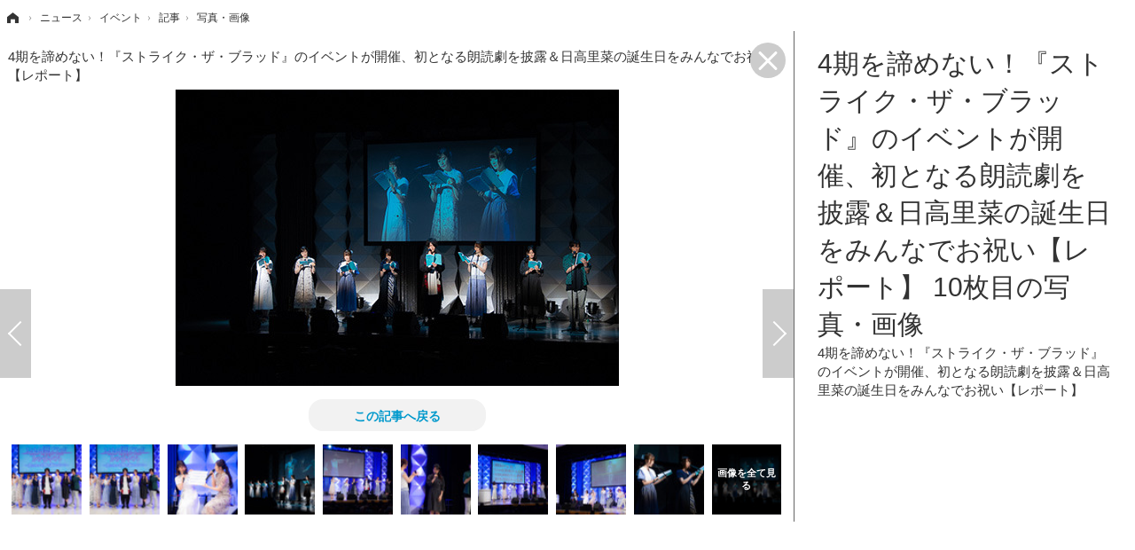

--- FILE ---
content_type: text/html; charset=utf-8
request_url: https://cho-animedia.jp/article/img/2019/06/17/12868/77588.html
body_size: 6374
content:
<!doctype html>
<html lang="ja" prefix="og: http://ogp.me/ns#">
<head>
<meta charset="UTF-8">
<meta name="viewport" content="target-densitydpi=device-dpi, width=1280, maximum-scale=3.0, user-scalable=yes">
<meta property="fb:app_id" content="">
<link rel="stylesheet" href="/base/css/a.css?__=2024122401">
<script type="text/javascript">
(function(w,k,v,k2,v2) {
  w[k]=v; w[k2]=v2;
  var val={}; val[k]=v; val[k2]=v2;
  (w.dataLayer=w.dataLayer||[]).push(val);
})(window, 'tpl_name', 'pages/image', 'tpl_page', 'fullscreen-image');
</script>
<script src="/base/scripts/jquery-2.1.3.min.js"></script>
<script type="text/javascript" async src="/base/scripts/a.min.js?__=2024122401"></script>

<!--[if lt IE 11]>
<link rel="stylesheet" href="/feature/scripts/media_ie8.css">
<![endif]-->        
            <title>4期を諦めない！『ストライク・ザ・ブラッド』のイベントが開催、初となる朗読劇を披露＆日高里菜の誕生日をみんなでお祝い【レポート】 10枚目の写真・画像 | 超！アニメディア</title>
    <meta name="keywords" content="4期を諦めない！『ストライク・ザ・ブラッド』のイベントが開催、初となる朗読劇を披露＆日高里菜の誕生日をみんなでお祝い【レポート】,画像,写真,ニュース,超！アニメディア">
    <meta name="description" content="OVAで展開しているアニメ『ストライク・ザ・ブラッド』の単独イベント「ストライク・ザ・ブラッド スペシャルイベント～僕たちは4期を諦めない！～」が6月16日（日）に日本教育会館 一ツ橋ホールにて開催された。登壇者は  …  4期を諦めない！『ストライク・ザ・ブラッド』のイベントが開催、初となる朗読劇を披露＆日高里菜の誕生日をみんなでお祝い【レポート】 10枚目の写真・画像">
    <meta name="thumbnail" content="https://cho-animedia.jp/imgs/ogp_f/77588.jpg">

        
              <meta name="twitter:title" content="4期を諦めない！『ストライク・ザ・ブラッド』のイベントが開催、初となる朗読劇を披露＆日高里菜の誕生日をみんなでお祝い【レポート】 10枚目の写真・画像 | 超！アニメディア">
      <meta name="twitter:card" content="photo">
      <meta name="twitter:site" content="@cho_animedia">
      <meta name="twitter:url" content="https://cho-animedia.jp/article/img/2019/06/17/12868/77588.html">
      <meta name="twitter:image" content="https://cho-animedia.jp/imgs/p/6dvNFzanzyYTavc0094pDajPfMG2wsPExcbH/77588.jpg">
    
        <meta property="og:title" content="4期を諦めない！『ストライク・ザ・ブラッド』のイベントが開催、初となる朗読劇を披露＆日高里菜の誕生日をみんなでお祝い【レポート】 10枚目の写真・画像 | 超！アニメディア">
    <meta property="og:description" content="OVAで展開しているアニメ『ストライク・ザ・ブラッド』の単独イベント「ストライク・ザ・ブラッド スペシャルイベント～僕たちは4期を諦めない！～」が6月16日（日）に日本教育会館 一ツ橋ホールにて開催された。登壇者は  …  4期を諦めない！『ストライク・ザ・ブラッド』のイベントが開催、初となる朗読劇を披露＆日高里菜の誕生日をみんなでお祝い【レポート】 10枚目の写真・画像">

    
    <meta property="og:type" content="article">
  <meta property="og:site_name" content="超！アニメディア">
  <meta property="og:url" content="https://cho-animedia.jp/article/img/2019/06/17/12868/77588.html">
    <meta property="og:image" content="https://cho-animedia.jp/imgs/ogp_f/77588.jpg">

<link rel="apple-touch-icon" sizes="76x76" href="/base/images/touch-icon-76.png">
<link rel="apple-touch-icon" sizes="120x120" href="/base/images/touch-icon-120.png">
<link rel="apple-touch-icon" sizes="152x152" href="/base/images/touch-icon-152.png">
<link rel="apple-touch-icon" sizes="180x180" href="/base/images/touch-icon-180.png">

<meta name='robots' content='max-image-preview:large' /><script async src="https://pagead2.googlesyndication.com/pagead/js/adsbygoogle.js?client=ca-pub-6205980071848979" crossorigin="anonymous"></script>
<script async src="https://securepubads.g.doubleclick.net/tag/js/gpt.js"></script>
<script>
  window.googletag = window.googletag || {cmd: []};
  var adslotHeader, adslotLeft1, adslotLeft2, adslotLeft3, adslotRight1, adslotRight2;
  var cX = cX || {}; cX.callQueue = cX.callQueue || [];
  cX.callQueue.push(['invoke', function() {
    googletag.cmd.push(function() {
      var pr = '0';
      var adsng = '0';
      var category = '1';
      googletag.pubads().setTargeting('pr', pr);
      googletag.pubads().setTargeting('adsng', adsng);
      googletag.pubads().setTargeting('category', category);
      googletag.pubads().setTargeting('CxSegments', cX.getUserSegmentIds({persistedQueryId:'103c35db41bdb997c80835fa7c8343832c9821e5'}));
      googletag.pubads().disableInitialLoad();
      googletag.enableServices();
    });
  }]);
</script>
<script>
  (function(d,s,e,t){e=d.createElement(s);e.type='text/java'+s;e.async='async';
  e.src='http'+('https:'===location.protocol?'s://s':'://')+'cdn.cxense.com/cx.js';
  t=d.getElementsByTagName(s)[0];t.parentNode.insertBefore(e,t);})(document,'script');
</script><meta name="cXenseParse:iid-articleid" content="12868">
<meta name="cXenseParse:iid-article-title" content="4期を諦めない！『ストライク・ザ・ブラッド』のイベントが開催、初となる朗読劇を披露＆日高里菜の誕生日をみんなでお祝い【レポート】">
<meta name="cXenseParse:iid-page-type" content="画像ページ">
<meta name="cXenseParse:iid-page-name" content="fullscreen-image">
<meta name="cXenseParse:iid-category" content="ニュース">
<meta name="cXenseParse:iid-subcategory" content="イベント">
<meta name="cXenseParse:iid-hidden-adsense" content="false">
<meta name="cXenseParse:iid-hidden-other-ad" content="false">
<meta name="cXenseParse:iid-giga-name" content="ストライク・ザ・ブラッド">
<meta name="cXenseParse:iid-article-type" content="通常記事">
<meta name="cXenseParse:iid-provider-name" content="超！アニメディア">
<meta name="cXenseParse:author" content="超！アニメディア編集部">
<meta name="cXenseParse:recs:publishtime" content="2019-06-17T18:00:21+0900">
<meta name="cxenseparse:iid-publish-yyyy" content="2019">
<meta name="cxenseparse:iid-publish-yyyymm" content="201906">
<meta name="cxenseparse:iid-publish-yyyymmdddd" content="20190617">
<script type="text/javascript" src="https://code3.adtlgc.com/js/iid_init.js"></script>

<script>var dataLayer = dataLayer || [];dataLayer.push({'customCategory': 'news','customSubCategory': 'event','customProvider': '超！アニメディア','customAuthorId': '','customAuthorName': '超！アニメディア編集部','customPrimaryGigaId': '736','customPrimaryGigaName': 'ストライク・ザ・ブラッド'});</script>
<link rel="canonical" href="https://cho-animedia.jp/article/img/2019/06/17/12868/77579.html">
<link rel="alternate" media="only screen and (max-width: 640px)" href="https://cho-animedia.jp/article/img/2019/06/17/12868/77588.html">
<link rel="alternate" type="application/rss+xml" title="RSS" href="https://cho-animedia.jp/rss20/index.rdf">

</head>

<body class="thm-page-arti-image thm-tpl-page-fullscreen-image page-cate--news page-cate--news-event page-subcate--event" data-nav="news">
<!-- Google Tag Manager -->
<noscript><iframe src="//www.googletagmanager.com/ns.html?id=GTM-P8V7VLB"
height="0" width="0" style="display:none;visibility:hidden"></iframe></noscript>
<script>(function(w,d,s,l,i){w[l]=w[l]||[];w[l].push({'gtm.start':
new Date().getTime(),event:'gtm.js'});var f=d.getElementsByTagName(s)[0],
j=d.createElement(s),dl=l!='dataLayer'?'&l='+l:'';j.async=true;j.src=
'//www.googletagmanager.com/gtm.js?id='+i+dl;f.parentNode.insertBefore(j,f);
})(window,document,'script','dataLayer','GTM-P8V7VLB');</script>
<!-- End Google Tag Manager -->

<div class="breadcrumb">
    <span id="breadcrumbTop"><a class="link" href="https://cho-animedia.jp/"><span class="item icon icon-bc--home">ホーム</span></a></span>
<i class="separator icon icon-bc--arrow"> › </i>
          <span id="BreadcrumbSecond">
  <a class="link" href="/category/news/">
    <span class="item icon icon-bc--news">ニュース</span>
  </a>
</span>
<i class="separator icon icon-bc--arrow"> › </i>
        <span id="BreadcrumbThird">
  <a class="link" href="/category/news/event/latest/">
    <span class="item icon icon-bc--event">イベント</span>
  </a>
</span>
<i class="separator icon icon-bc--arrow"> › </i>
  
  <span id="breadcrumbLast"><a class="link" href="/article/2019/06/17/12868.html"><span class="item icon icon-bc--article">記事</span></a></span>
  <i class="separator icon icon-bc--arrow"> › </i>

  <span class="item">写真・画像</span>
</div>

<header class="thm-header">
  <div class="header-wrapper cf">
<div class="header-logo">
  <a class="link" href="https://cho-animedia.jp/" data-sub-title=""><img class="logo" src="/base/images/header-logo.2024122401.png" alt="超！アニメディア"></a>
</div>
  </div>
<!-- global_nav -->
</header>

<div class="thm-body cf">
  <main class="thm-main">
<header class="image-caption">
    4期を諦めない！『ストライク・ザ・ブラッド』のイベントが開催、初となる朗読劇を披露＆日高里菜の誕生日をみんなでお祝い【レポート】
  <a class="fullimage-close-icon" href="/article/2019/06/17/12868.html"><span class="fullimage-close-icon"></span></a>
</header><div class="arti-content arti-content--image">
    <div class="figure-area">
                      <figure class="figure" style="display:none;">
                  <a class="link" href="#">
                        
            <img
              data-src="/imgs/p/usvA95G_PvGjGchefBePwQTN9cDBwsPExcbH/77579.jpg"
              alt="_DC67045"
              width="826"
              height="551">
          </a>
      </figure>
                      <figure class="figure" style="display:none;">
                  <a class="link" href="#">
                        
            <img
              data-src="/imgs/p/usvA95G_PvGjGchefBePwQTN9cDBwsPExcbH/77580.jpg"
              alt="4期を諦めない！『ストライク・ザ・ブラッド』のイベントが開催、初となる朗読劇を披露＆日高里菜の誕生日をみんなでお祝い【レポート】"
              width="826"
              height="551">
          </a>
      </figure>
                      <figure class="figure" style="display:none;">
                  <a class="link" href="#">
                        
            <img
              data-src="/imgs/p/usvA95G_PvGjGchefBePwQTN9cDBwsPExcbH/77581.jpg"
              alt="4期を諦めない！『ストライク・ザ・ブラッド』のイベントが開催、初となる朗読劇を披露＆日高里菜の誕生日をみんなでお祝い【レポート】"
              width="826"
              height="551">
          </a>
      </figure>
                      <figure class="figure" style="display:none;">
                  <a class="link" href="#">
                        
            <img
              data-src="/imgs/p/usvA95G_PvGjGchefBePwQTN9cDBwsPExcbH/77582.jpg"
              alt="4期を諦めない！『ストライク・ザ・ブラッド』のイベントが開催、初となる朗読劇を披露＆日高里菜の誕生日をみんなでお祝い【レポート】"
              width="826"
              height="551">
          </a>
      </figure>
                      <figure class="figure" style="display:none;">
                  <a class="link" href="#">
                        
            <img
              data-src="/imgs/p/usvA95G_PvGjGchefBePwQTN9cDBwsPExcbH/77583.jpg"
              alt="4期を諦めない！『ストライク・ザ・ブラッド』のイベントが開催、初となる朗読劇を披露＆日高里菜の誕生日をみんなでお祝い【レポート】"
              width="826"
              height="551">
          </a>
      </figure>
                      <figure class="figure" style="display:none;">
                  <a class="link" href="#">
                        
            <img
              data-src="/imgs/p/usvA95G_PvGjGchefBePwQTN9cDBwsPExcbH/77584.jpg"
              alt="4期を諦めない！『ストライク・ザ・ブラッド』のイベントが開催、初となる朗読劇を披露＆日高里菜の誕生日をみんなでお祝い【レポート】"
              width="826"
              height="551">
          </a>
      </figure>
                      <figure class="figure" style="display:none;">
                  <a class="link" href="#">
                        
            <img
              data-src="/imgs/p/usvA95G_PvGjGchefBePwQTN9cDBwsPExcbH/77585.jpg"
              alt="4期を諦めない！『ストライク・ザ・ブラッド』のイベントが開催、初となる朗読劇を披露＆日高里菜の誕生日をみんなでお祝い【レポート】"
              width="826"
              height="551">
          </a>
      </figure>
                      <figure class="figure" style="display:none;">
                  <a class="link" href="#">
                        
            <img
              data-src="/imgs/p/usvA95G_PvGjGchefBePwQTN9cDBwsPExcbH/77586.jpg"
              alt="4期を諦めない！『ストライク・ザ・ブラッド』のイベントが開催、初となる朗読劇を披露＆日高里菜の誕生日をみんなでお祝い【レポート】"
              width="826"
              height="551">
          </a>
      </figure>
                      <figure class="figure" style="display:none;">
                  <a class="link" href="#">
                        
            <img
              data-src="/imgs/p/usvA95G_PvGjGchefBePwQTN9cDBwsPExcbH/77587.jpg"
              alt="4期を諦めない！『ストライク・ザ・ブラッド』のイベントが開催、初となる朗読劇を披露＆日高里菜の誕生日をみんなでお祝い【レポート】"
              width="826"
              height="551">
          </a>
      </figure>
                                    <figure class="figure active" >
                                        <a class="link rl-next" href="/article/img/2019/06/17/12868/77579.html">
                      
            <img
              src="/imgs/p/usvA95G_PvGjGchefBePwQTN9cDBwsPExcbH/77588.jpg"
              alt="4期を諦めない！『ストライク・ザ・ブラッド』のイベントが開催、初となる朗読劇を披露＆日高里菜の誕生日をみんなでお祝い【レポート】"
              width="826"
              height="551">
          </a>
      </figure>
      </div>
    <div class="figure-pagination">
    <ul class="paging-list paging-full">
            
                                              <li class="item paging-prev">
        <a class="link icon icon--paging-prev pjax-prev"
           href="/article/img/2019/06/17/12868/77587.html">前の画像</a>
      </li>
                              <li class="item paging-next">
        <a class="link icon icon--paging-next rl-next"
           href="/article/img/2019/06/17/12868/77579.html">次の画像</a>
      </li>
      <li class="item paging-back">
        <a class="link icon icon--paging-back" href="/article/2019/06/17/12868.html">この記事へ戻る
          <span class="count">10/10</span>
        </a>
      </li>
    </ul>
  </div>
      
            
                    
  <section id="section-relation-article" class="figure-area main-feature">
    <ul class="image image-full">
            
                          
        
                <li class="item">
          <a href="/article/2019/05/21/12452.html">
            <img src="/imgs/p/JffXfQhZiACHI_W8vJKabszOB8C8wsPExcbH/74433.jpg" alt="『ストブラ』アラームのリリース決定を記念して第3弾フォロー＆リツイートキャンペーン開始！アプリ公式サイトにて雪菜と紗矢華のサンプルボイス公開 画像">
            <span>『ストブラ』アラームのリリース決定を記念して第3弾フォロー＆リツイートキャンペーン開始！アプリ公式サイトにて雪菜と紗矢華のサンプルボイス公開</span>
          </a>
        </li>
      
                          
        
                <li class="item">
          <a href="/article/2018/12/26/10017.html">
            <img src="/imgs/p/JffXfQhZiACHI_W8vJKabszOB8C8wsPExcbH/58503.jpg" alt="『ストライク・ザ・ブラッド』姫柊雪菜役・種田梨沙も思わずキュン「古城との日常会話がドキドキするようなシーンになってると思う」【インタビュー】 画像">
            <span>『ストライク・ザ・ブラッド』姫柊雪菜役・種田梨沙も思わずキュン「古城との日常会話がドキドキするようなシーンになってると思う」【インタビュー】</span>
          </a>
        </li>
          </ul>
  </section>
  <section id="section-relation-article-pagination" class="figure-pagination">
    <ul class="paging-list paging-full paging-first">
      <li class="item paging-prev">
        <a class="link icon icon--paging-prev" href="/article/img/2019/05/21/12452/74437.html">関連記事</a>
      </li>
      <li class="item paging-next">
        <a class="link icon icon--paging-next rl-close" href="#">戻る</a>
      </li>
      <li class="item paging-back">
        <a class="link icon icon--paging-back" href="/article/2019/06/17/12868.html">この記事へ戻る
          <span class="count">1/10</span>
        </a>
      </li>
    </ul>
    <ul class="paging-list paging-full paging-last">
      <li class="item paging-prev">
        <a class="link icon icon--paging-prev rl-close" href="#">戻る</a>
      </li>
      <li class="item paging-next">
        <a class="link icon icon--paging-next" href="/article/img/2019/05/21/12452/74433.html">関連記事</a>
      </li>
      <li class="item paging-back">
        <a class="link icon icon--paging-back" href="/article/2019/06/17/12868.html">この記事へ戻る
          <span class="count">10/10</span>
        </a>
      </li>
    </ul>
  </section>
</div>
<div class="main-ad">
<div id='div-gpt-ad-header1'>
<script>
cX.callQueue.push(['invoke', function() {
  googletag.cmd.push(function() {
    adslotHeader = googletag.defineSlot('/2261101/125010001', [[728, 90]], 'div-gpt-ad-header1').addService(googletag.pubads());
    googletag.pubads().refresh([adslotHeader]);
    googletag.display('div-gpt-ad-header1');
  });
}]);
</script>
</div>
</div><ul class="thumb-list cf">

  <li class="item">
    <a class="link" href="/article/img/2019/06/17/12868/77579.html">
      <img class="image" src="/imgs/thumb/77579.jpg" alt="_DC67045" width="70" height="70">
    </a>
  </li>

  <li class="item">
    <a class="link" href="/article/img/2019/06/17/12868/77580.html">
      <img class="image" src="/imgs/thumb/77580.jpg" alt="4期を諦めない！『ストライク・ザ・ブラッド』のイベントが開催、初となる朗読劇を披露＆日高里菜の誕生日をみんなでお祝い【レポート】" width="70" height="70">
    </a>
  </li>

  <li class="item">
    <a class="link" href="/article/img/2019/06/17/12868/77581.html">
      <img class="image" src="/imgs/thumb/77581.jpg" alt="4期を諦めない！『ストライク・ザ・ブラッド』のイベントが開催、初となる朗読劇を披露＆日高里菜の誕生日をみんなでお祝い【レポート】" width="70" height="70">
    </a>
  </li>

  <li class="item">
    <a class="link" href="/article/img/2019/06/17/12868/77582.html">
      <img class="image" src="/imgs/thumb/77582.jpg" alt="4期を諦めない！『ストライク・ザ・ブラッド』のイベントが開催、初となる朗読劇を披露＆日高里菜の誕生日をみんなでお祝い【レポート】" width="70" height="70">
    </a>
  </li>

  <li class="item">
    <a class="link" href="/article/img/2019/06/17/12868/77583.html">
      <img class="image" src="/imgs/thumb/77583.jpg" alt="4期を諦めない！『ストライク・ザ・ブラッド』のイベントが開催、初となる朗読劇を披露＆日高里菜の誕生日をみんなでお祝い【レポート】" width="70" height="70">
    </a>
  </li>

  <li class="item">
    <a class="link" href="/article/img/2019/06/17/12868/77584.html">
      <img class="image" src="/imgs/thumb/77584.jpg" alt="4期を諦めない！『ストライク・ザ・ブラッド』のイベントが開催、初となる朗読劇を披露＆日高里菜の誕生日をみんなでお祝い【レポート】" width="70" height="70">
    </a>
  </li>

  <li class="item">
    <a class="link" href="/article/img/2019/06/17/12868/77585.html">
      <img class="image" src="/imgs/thumb/77585.jpg" alt="4期を諦めない！『ストライク・ザ・ブラッド』のイベントが開催、初となる朗読劇を披露＆日高里菜の誕生日をみんなでお祝い【レポート】" width="70" height="70">
    </a>
  </li>

  <li class="item">
    <a class="link" href="/article/img/2019/06/17/12868/77586.html">
      <img class="image" src="/imgs/thumb/77586.jpg" alt="4期を諦めない！『ストライク・ザ・ブラッド』のイベントが開催、初となる朗読劇を披露＆日高里菜の誕生日をみんなでお祝い【レポート】" width="70" height="70">
    </a>
  </li>

  <li class="item">
    <a class="link" href="/article/img/2019/06/17/12868/77587.html">
      <img class="image" src="/imgs/thumb/77587.jpg" alt="4期を諦めない！『ストライク・ザ・ブラッド』のイベントが開催、初となる朗読劇を披露＆日高里菜の誕生日をみんなでお祝い【レポート】" width="70" height="70">
    </a>
  </li>

  <li class="item">
    <a class="link" href="/article/img/2019/06/17/12868/77588.html">
      <img class="image" src="/imgs/thumb/77588.jpg" alt="4期を諦めない！『ストライク・ザ・ブラッド』のイベントが開催、初となる朗読劇を披露＆日高里菜の誕生日をみんなでお祝い【レポート】" width="70" height="70">
    </a>
  </li>
</ul>


  </main>
  <aside class="thm-aside">
<header class="image-header">
  <h1>4期を諦めない！『ストライク・ザ・ブラッド』のイベントが開催、初となる朗読劇を披露＆日高里菜の誕生日をみんなでお祝い【レポート】 10枚目の写真・画像</h1>
      <span class="caption">4期を諦めない！『ストライク・ザ・ブラッド』のイベントが開催、初となる朗読劇を披露＆日高里菜の誕生日をみんなでお祝い【レポート】</span>
</header><div class="sidebox sidebox-ad">

<div id="div-gpt-ad-right1">
<script>
cX.callQueue.push(['invoke', function() {
  googletag.cmd.push(function() {
    adslotRight1 = googletag.defineSlot('/2261101/125010007', [[300, 250], [300, 600]], 'div-gpt-ad-right1').addService(googletag.pubads()).setCollapseEmptyDiv(true);
    googletag.pubads().refresh([adslotRight1]);
    googletag.display('div-gpt-ad-right1');
  });
}]);
</script>
</div>

</div>
  </aside>
</div>
<div class="thm-footer">
</div>

<script src="https://cdn.rocket-push.com/main.js" charset="utf-8" data-pushman-token="b004ec2f2c573fa5d08413df001620650e24984131d28e5f331397cce5c5a5b6"></script>

<script>(function(w,d,s,l,i){w[l]=w[l]||[];w[l].push({'gtm.start':
new Date().getTime(),event:'gtm.js'});var f=d.getElementsByTagName(s)[0],
j=d.createElement(s),dl=l!='dataLayer'?'&l='+l:'';j.async=true;j.src=
'https://www.googletagmanager.com/gtm.js?id='+i+dl;f.parentNode.insertBefore(j,f);
})(window,document,'script','dataLayer','GTM-M8FKD4PQ');</script>

<script>
  
  (function () {
    // pjax js読込
    var jsElem = document.createElement('script');
    jsElem.src = '/base/scripts/jquery.pjax.modified.min.2018100101.js';
    document.getElementsByTagName('head')[0].appendChild(jsElem);

    // 多重実行回避のためのフラグ
    var _pjaxInProgress = false;

    // 画像切替回数（一定数を超えたら画面遷移する）
    var _loadFrequency = 0;

    // 広告の更新設定,PJAX二回に一回更新
    var _isAdUpdated = false;

    // PJAX実行関数
    var _pjax = function ($activeImg, $nextImg, _direction, _url) {
      if (_pjaxInProgress || _loadFrequency > 10) {
        // PJAX実行中なら次画像へ遷移
        location.href = _url;
      }

      // 処理開始
      _pjaxInProgress = true;
      _loadFrequency++;

      // クラスを先に付け替え
      // アニメーションとPJAXの処理順が保証できないため
      $nextImg.addClass('active');
      $activeImg.removeClass('active');

      // 画像スライド
      $activeImg
        .css('position', 'relative')
        .animate({'left': _direction}, {'duration': 200})//, 'queue':false})
        .fadeOut('fast', function () {
          $nextImg.removeAttr('style');
          $activeImg.css('left', '');
        });

      // PJAX実行
      $.pjax({
        url: _url,
        timeout: 3000,
        container: 'header.image-header',
        fragment: 'header.image-header',
        scrollTo: false
      });
    };

    // 前後の画像を読込
    var _loadPrevAndNextImages = function () {
      var $activeImg = $('figure.figure.active');
      var $img = $activeImg.next().find('img');
      var _src = $img.attr('data-src');
      if (_src) {
        $img.attr('src', _src).removeAttr('data-src');
      }
      $img = $activeImg.prev().find('img');
      $img.attr('src', $img.attr('data-src')).removeAttr('data-src');
      _src = $img.attr('data-src');
      if (_src) {
        $img.attr('src', _src).removeAttr('data-src');
      }
    };

    $(document).on('click', 'a.pjax-prev,a.pjax-next', function (e) {
      e.preventDefault();

      // 表示中画像
      var $activeImg = $('figure.figure.active');

      // 次の画像
      var $nextImg = $activeImg.next();
      var _direction = '-=800px';

      if ($(this).hasClass('pjax-prev')) {
        // 前の画像
        $nextImg = $activeImg.prev();
        _direction = '+=800px';
      }

      // PJAX実行
      _pjax($activeImg, $nextImg, _direction, $(this).attr('href'));
    });

    // PJAX 成功
    $(document).on('pjax:success', function (data, status) {
      var $status = $(status);
      if (_isAdUpdated && (typeof(googletag) !== "undefined")) {
        // 広告更新
        googletag.cmd.push(function () {
          googletag.pubads().refresh();
        });
      }

      // ページネーション更新
      var $original = $('div.figure-pagination');
      var $new = $status.find('div.figure-pagination');
      $original.find('li.paging-prev').replaceWith($new.find('li.paging-prev'));
      $original.find('li.paging-next').replaceWith($new.find('li.paging-next'));
      $original.find('span.count').replaceWith($new.find('span.count'));

      // 画像更新
      $('figure.figure.active > a.link').replaceWith($status.find('figure.figure.active > a.link'));

      // 画面トップの画像キャプション更新
      $('header.image-caption').html($status.find('header.image-caption').html());
    });

    // PJAX 完了
    $(document).on('pjax:complete', function () {
      // 広告更新フラグ更新
      _isAdUpdated = !_isAdUpdated;

      // PJAX実行中フラグ更新
      _pjaxInProgress = false;

      // 前後の画像読込
      _loadPrevAndNextImages();
    });

    // 関連記事枠表示
    $(document).on('click', 'a.rl-next,a.rl-prev', function (e) {
      e.preventDefault();

      // 画像枠非表示
      $('div.arti-content').find('div.figure-area, div.figure-pagination').hide();

      // 関連記事枠表示
      $('#section-relation-article').show();

      // 関連記事枠の左右矢印表示
      var $sectionRelationArticlePagination = $('#section-relation-article-pagination');
      $sectionRelationArticlePagination.show().find('ul.paging-first, ul.paging-last').hide();

      var _target = $(this).hasClass('rl-prev') ? 'ul.paging-first' : 'ul.paging-last';
      $sectionRelationArticlePagination.find(_target).show();
    });

    // 関連記事枠非表示
    $(document).on('click', 'a.rl-close', function (e) {
      e.preventDefault();

      // 画像枠表示
      $('div.arti-content').find('div.figure-area, div.figure-pagination').show();

      // 関連記事枠非表示
      $('#section-relation-article,#section-relation-article-pagination').hide();
    });

    _loadPrevAndNextImages();

    var from = '';
    if (location.search.indexOf('from=tpimg') != -1 || location.search.indexOf('from=tpthm') != -1) from = '?from=tpthm';
    if (location.search.indexOf('from=btimg') != -1 || location.search.indexOf('from=btthm') != -1) from = '?from=btthm';
    $('.thm-main > ul.thumb-list a.link').each(function (e) {
      $(this).attr('href', $(this).attr('href') + from);
    });

  })();
  
</script><script type="text/javascript" charset="UTF-8">
var id = "news";
var detail_id = "event";
document.write(unescape("%3Cscript src='//img.ak.impact-ad.jp/ut/7600dbfe68b90c3f_1078.js' type='text/javascript' charset='UTF-8' %3E%3C/script%3E"));
</script>
<noscript><iframe src="//nspt.unitag.jp/7600dbfe68b90c3f_1078.php" width="0" height="0" frameborder="0"></iframe></noscript>
<script type="application/ld+json">
{
  "@context": "http://schema.org",
  "@type": "BreadcrumbList",
  "itemListElement": [
    {
      "@type": "ListItem",
      "position": 1,
      "item": {
        "@id": "/",
        "name": "TOP"
      }
    }

    ,{
      "@type": "ListItem",
      "position": 2,
      "item": {
        "@id": "https://cho-animedia.jp/category/news/",
        "name": "ニュース"
      }
    },
    {
      "@type": "ListItem",
      "position": 3,
      "item": {
        "@id": "https://cho-animedia.jp/category/news/event/latest/",
        "name": "イベント"
      }
    },
    {
      "@type": "ListItem",
      "position": 4,
      "item": {
        "@id": "https://cho-animedia.jp/article/2019/06/17/12868.html",
        "name": "記事"
      }
    },
    {
      "@type": "ListItem",
      "position": 5,
      "item": {
        "@id": "https://cho-animedia.jp/article/img/2019/06/17/12868/77588.html",
        "name": "写真・画像"
      }
    }

  ]
}
</script></body></html>

--- FILE ---
content_type: text/html; charset=utf-8
request_url: https://www.google.com/recaptcha/api2/aframe
body_size: 268
content:
<!DOCTYPE HTML><html><head><meta http-equiv="content-type" content="text/html; charset=UTF-8"></head><body><script nonce="BJ75jm9PiqsXIJO7abd3YQ">/** Anti-fraud and anti-abuse applications only. See google.com/recaptcha */ try{var clients={'sodar':'https://pagead2.googlesyndication.com/pagead/sodar?'};window.addEventListener("message",function(a){try{if(a.source===window.parent){var b=JSON.parse(a.data);var c=clients[b['id']];if(c){var d=document.createElement('img');d.src=c+b['params']+'&rc='+(localStorage.getItem("rc::a")?sessionStorage.getItem("rc::b"):"");window.document.body.appendChild(d);sessionStorage.setItem("rc::e",parseInt(sessionStorage.getItem("rc::e")||0)+1);localStorage.setItem("rc::h",'1769483368598');}}}catch(b){}});window.parent.postMessage("_grecaptcha_ready", "*");}catch(b){}</script></body></html>

--- FILE ---
content_type: text/css
request_url: https://cho-animedia.jp/base/css/a.css?__=2024122401
body_size: 24958
content:
@charset "utf-8";audio:not([controls]),hr{height:0}:root,button[disabled],html input[disabled]{cursor:default}:root,body,html{-webkit-text-size-adjust:100%;-ms-text-size-adjust:100%}.arti-giga .giga-list .item,.ellipsis{text-overflow:ellipsis;overflow:hidden}.thm-nav .nav-main-menu .item>.link:hover,a:hover{text-decoration:none}.header-logo,.thm-main,.thm-nav .nav-main-menu .item,.thm-nav .nav-sub-menu .sub-item{float:left}@font-face{font-family:icomoon;src:url(../fonts/icomoon.eot);src:url(../fonts/icomoon.eot?#iefix) format('embedded-opentype'),url(../fonts/icomoon.ttf) format('truetype'),url(../fonts/icomoon.woff) format('woff'),url(../fonts/icomoon.svg#icomoon) format('svg');font-weight:400;font-style:normal}article,aside,details,figcaption,figure,footer,header,hgroup,main,nav,section,summary{display:block}audio,canvas,video{display:inline-block}[hidden],template{display:none}a{background:0 0;color:#174f82}a:active,a:hover{outline:0}h1{font-size:2em}abbr[title]{border-bottom:1px dotted}b,strong{font-weight:700}hr{box-sizing:content-box}mark{background:#ff0;color:#000}code,kbd,pre,samp{font-size:1em}pre{white-space:pre-wrap}q{quotes:"\201C" "\201D" "\2018" "\2019"}small{font-size:80%}sub,sup{font-size:75%;line-height:0;position:relative}sup{top:-.5em}sub{bottom:-.25em}svg:not(:root){overflow:hidden}button,input,select,textarea{font-size:100%;margin:0}button,input{line-height:normal}button,select{text-transform:none}button,html input[type=button],input[type=reset],input[type=submit]{-webkit-appearance:button;cursor:pointer}input[type=checkbox],input[type=radio]{box-sizing:border-box;padding:0}input[type=search]{-webkit-appearance:textfield;box-sizing:content-box}input[type=search]::-webkit-search-cancel-button,input[type=search]::-webkit-search-decoration{-webkit-appearance:none}button::-moz-focus-inner,input::-moz-focus-inner{border:0;padding:0}textarea{vertical-align:top;resize:vertical}body{line-height:1.4;color:#333}a:focus{border:none;outline:0}a:hover{color:#c23a29}.cf:after,.cf:before{content:" ";display:table}.cf:after{clear:both}.is-hide{display:none}.ellipsis{white-space:nowrap}.thm-header{background:#f5f5f5}.thm-nav.global-nav{background-color:#f5f5f5}.thm-nav.global-nav.is-fixed{left:0;position:fixed;right:0;top:0;z-index:2009}.thm-nav .nav-main-menu,.thm-nav .nav-sub-menu{box-sizing:border-box;overflow:hidden}.thm-nav .nav-main-menu{position:relative}.thm-nav .nav-main-menu .item>.link{color:#333;display:block;font-weight:700;position:relative}.thm-nav .nav-main-menu .item:first-child>.link{border-left-width:1px}.thm-nav .nav-sub-menu{color:#eee;visibility:hidden;line-height:24px;position:absolute;bottom:0}.thm-nav .nav-sub-menu .sub-item>.link{border:0 solid #666;border-right-width:1px}.thm-nav .nav-sub-menu .sub-item:first-child>.link{border-left-width:1px}.thm-nav .nav-sub-menu .sub-item:hover{text-decoration:underline}.thm-nav .nav-sub-menu.is-amm-open,.thm-nav .nav-sub-menu.is-open{display:block;visibility:visible}.thm-aside{float:right;width:300px}.thm-footer{background-color:#ededed}#gcse,#gcse-footer{width:165px}#gcse .gsc-control-searchbox-only,#gcse-footer .gsc-control-searchbox-only{background-color:#fff}#gcse form.gsc-search-box,#gcse-footer form.gsc-search-box{margin:0}#gcse td.gsc-input,#gcse-footer td.gsc-input{padding:0}#gcse div.gsc-input-box,#gcse div.gsc-input-box table,#gcse-footer div.gsc-input-box,#gcse-footer div.gsc-input-box table{border:none!important}#gcse div.gsc-input-box .gsib_a,#gcse-footer div.gsc-input-box .gsib_a{height:20px}#gcse input.gsc-input,#gcse-footer input.gsc-input{background-color:transparent;background-color:rgba(0,0,0,0)}#gcse td.gsc-search-button,#gcse-footer td.gsc-search-button{border:none}#gcse input.gsc-search-button,#gcse-footer input.gsc-search-button{background-color:transparent}.header-control{background:#f5f5f5;border-top:3px solid #333;height:26px;left:0;padding-top:2px;position:absolute;top:0;width:100%}.header-logo{margin:0}.header-logo .link{display:block;position:relative}.header-logo .link:after{content:attr(data-sub-title);display:block;position:absolute}.header-ad{float:right;height:90px;line-height:0;margin-right:5px;overflow:hidden;width:728px}.arti-header{border-bottom:solid 1px #ccc;border-top:solid 3px #666;padding-top:36px;position:relative}.arti-header .link-image-page-title,.arti-header .link-image-page-title:hover{opacity:inherit;color:inherit;text-decoration:inherit}.arti-header .head{font-size:1.8em;line-height:1.2}.arti-header .date,.arti-header .group{position:absolute;top:10px}.arti-header .group{font-size:.875em;font-weight:700;line-height:1}.arti-header .date{padding:3px 0;right:0}.arti-header .date .pr{background-color:#999;border-radius:2px;color:#fff;font-size:12px;margin-left:5px;padding:1px 5px}.arti-header .arti-summary{margin-bottom:10px}.arti-content .writer .logo{max-width:160px;display:inline-block;height:auto}.arti-content .figure-area .figure .figcaption{margin:10px 0;color:#999;font-size:12px}.arti-content--image .figure-area--zoom .figcaption{margin:10px 0}.arti-content--image .paging-list{line-height:1.2;margin:30px 0 40px;overflow:hidden;zoom:1}.arti-content--image .thumb-list{margin:40px 0}.arti-capt-thumbnail{margin:0 0 20px 20px}.arti-capt-thumbnail .capt-thumb-list .item{float:left;margin:18px 0 0 18px;overflow:hidden;width:160px;zoom:1}.arti-capt-thumbnail .capt-thumb-list .link{display:block}.arti-capt-thumbnail .figcaption .copyright,.arti-capt-thumbnail .figcaption .title{display:block;margin:4px 0}.arti-giga .list-short-title{background:url(../images/arrow-m.png) no-repeat;font-size:1em;margin-top:6px;padding-left:16px}.arti-giga .giga-list{margin-left:16px}.arti-giga .giga-list .item{border-bottom:1px dotted #ccc;white-space:nowrap}.arti-giga .giga-list .item:first-child{border-top:1px dotted #ccc}.arti-giga .giga-ad{margin-top:6px;text-align:right}.arti-giga .send-msg{font-size:.75em;margin:8px 0;text-align:right}.arti-giga .send-msg .link{color:inherit}.arti-body:after{clear:both;content:" ";display:table}.arti-body .inbody-img{display:block;margin-left:auto;margin-right:auto;max-width:100%}.arti-pagination{width:100%;text-align:center}.arti-pagination .paging-list{display:inline-block}.arti-pagination .paging-list:after,.arti-pagination .paging-list:before{content:" ";display:table}.arti-pagination .paging-list:after{clear:both}.arti-pagination .paging-list .item{float:left;margin:5px}.arti-pagination .paging-list .link{background:#f8f8f8}.arti-pagination .paging-list .link:hover{border:1px solid #666;background:#eee;text-decoration:none}.arti-pagination .paging-list .current,.arti-pagination .paging-list .current:hover{background:#333;color:#f8f8f8;font-weight:700}.figure-pagination .paging-list .item{display:block}.figure-pagination .paging-list .link{display:block;overflow:hidden;padding:2px 8px;text-align:center;zoom:1}.figure-pagination .paging-list .link,.figure-pagination .paging-list .link:link,.figure-pagination .paging-list .link:visited{background:#666;color:#fff}.figure-pagination .paging-list .link:focus,.figure-pagination .paging-list .link:hover{background:#333;text-decoration:none}.figure-pagination .paging-prev{float:left;margin-left:20px;width:100px}.figure-pagination .paging-next{float:right;margin-right:20px;width:100px}.figure-pagination .paging-back{margin:0 auto;width:200px}.figure-pagination .count{margin-left:6px}.arti-provider .provider-logo{text-align:right}.arti-provider .provider-logo .logo{max-width:160px;display:inline-block;height:auto}.arti-provider .relation-article .title{border:1px solid #ccc;line-height:1;margin:0 0 4px;padding:6px 0;text-align:center;width:6.5em}.main-amazon-ranking .amazon-ranking-tab-label:first-of-type,.main-sns .item{margin-left:10px}.main-sns .item{display:inline-block;letter-spacing:normal}.main-calendar .calendar-year{overflow:hidden;margin-left:-8px}.main-calendar .calendar-year .item{color:#333;float:left;margin-left:8px}.main-calendar .calendar-year .space{padding:2px 5px}.main-calendar .calendar-year .last{float:right}.main-calendar .calendar-year .link{background:#fff;border:1px solid #ccc;border-bottom:none;color:#333;display:block;font-weight:700}.main-calendar .calendar-year .link:hover{color:#fff}.main-calendar .calendar-year .is-select .link{background:#333;color:#fff}.main-calendar .calendar-month{background:url(../images/a-more-bg.png);overflow:hidden}.main-calendar .calendar-month .item{background:#fff}.main-calendar .calendar-month .link:hover{color:#fff}.main-calendar .calendar-month .is-select .link{background:#333;color:#fff}#author{display:-ms-flexbox;display:flex;-ms-flex-wrap:wrap;flex-wrap:wrap;padding:10px}#author .col-photo{-ms-flex:0 0 auto;flex:0 0 auto;width:auto;max-width:100%}#author .col-photo img{width:120px;height:120px;border-radius:50%;object-fit:cover}#author .col-info{-ms-flex-preferred-size:0;flex-basis:0;-ms-flex-positive:1;flex-grow:1;max-width:100%;padding-left:30px}#author .col-info .writer-name{font-size:26px;font-weight:600;margin:0}#author .col-info .writer-name .degree{display:block;font-size:13px;font-weight:400;margin-bottom:.2em}#author .col-info .writer-profile{line-height:1.6em;margin:.4em 0 0}#author .author-link{margin:10px 0;padding:0;list-style:none}#author .author-link .item{display:inline-block}#author .author-link .item .link-url{display:block;border-radius:20px;border:2px solid #eee;padding:5px 24px 5px 16px;font-size:12px;font-weight:600;line-height:1em;text-decoration:none;color:#333;position:relative}#author .author-link .item .link-url:hover{background-color:#eee}#author .author-link .item .link-url::after{content:"";position:absolute;bottom:0;top:0;right:10px;margin:auto;border-top:2px solid #333;border-right:2px solid #333;transform:rotate(45deg);width:4px;height:4px}#author .text_wrapper{font-size:14px;position:relative;margin-bottom:12px}#author .show_more{position:absolute;bottom:0;left:0;width:100%;padding-top:60px;text-align:center;line-height:20px;background:linear-gradient(rgba(255,255,255,0) 0,#fff 65%);cursor:pointer;transition:bottom .2s}#author .hidden_more{display:none}.author-list{display:-ms-flexbox;display:flex;-ms-flex-wrap:wrap;flex-wrap:wrap;margin-top:3%}.author-list .item{display:inline-block;width:31%;margin-bottom:3.5%;margin-left:3.5%;background-color:#fff}.author-list .item:nth-child(3n+1){margin-left:0}.author-list .item .figure{max-width:100%;height:auto}.author-list .item .figcaption{padding:10px}.author-list .item .figcaption .title{font-size:1.2em;font-weight:600;margin-bottom:2px}.author-list .item .figcaption .headline{font-size:.9em;color:#888}.main-news .author-list .figure{width:100%;height:auto;vertical-align:bottom}.count-pagination{margin:20px 0 0}.count-pagination .title{float:left;font-weight:700}.count-pagination .paging-list{display:block;letter-spacing:-.4em;margin:0 0 0 -5px}.count-pagination .current,.count-pagination .item{display:inline-block;letter-spacing:normal;margin:0 0 0 5px}.count-pagination .item .link:hover{background:#666;color:#fff}.count-pagination .current{background:#333;border:1px solid #333;color:#fff}.simple-pagination{height:30px;position:relative}.simple-pagination .item .link{background:#333;color:#fff;padding:5px 20px}.simple-pagination .paging-prev{left:0;position:absolute;top:0}.simple-pagination .paging-prev .link{padding-left:30px;position:relative}.simple-pagination .paging-prev .link:after{content:"";display:block;position:absolute}.simple-pagination .paging-num{text-align:center}.simple-pagination .paging-next{position:absolute;right:0;top:0}.simple-pagination .paging-next .link{padding-right:30px;position:relative}.simple-pagination .paging-next .link:after{content:"";display:block;position:absolute}.footer-nav-wrapper,.main-ranking-group .ranking-content,.main-title-wrapper{position:relative}.main-title-wrapper .main-title{margin:13px 0 0;padding:0;color:#000;float:left;font-size:21px;font-weight:400}.main-title-wrapper{border-bottom:2px solid #4a4a4a;border-top:1px solid #fff;height:42px;line-height:1;padding:0 25px 0 23px}.main-title-wrapper:after,.main-title-wrapper:before,.topics-title-wrapper:after,.topics-title-wrapper:before{content:"";height:0;position:absolute;display:block;left:0}.main-title-wrapper:before{border-bottom:1px solid #fff;border-top:1px solid #dad8d3;top:0;width:100%}.main-title-wrapper:after{border:solid;border-color:transparent #000;border-width:0 8px 8px 0;bottom:-9px;clear:both;width:0}.main-title-wrapper .more{color:#f6712a;float:right;font-size:12px;font-weight:700;margin-top:22px}.main-ad .caption,.main-feature .caption,.main-pickup .caption,.main-ranking .caption{padding-left:.5em}.main-feature .feature-title{background:url(../images/arrow-m.png) 0 50% no-repeat;font-size:.937em;font-weight:700;line-height:1;margin:16px 0 8px;padding:2px 0 0 16px}.main-feature .feature-list{margin:0 0 10px;overflow:hidden;zoom:1}.main-feature .item .link{display:block;overflow:hidden;zoom:1}.main-feature .item .figure{float:left;margin:0 2px 0 0}.main-feature .item .date{color:#999;display:block}.main-feature .item--main .figcaption{font-size:.937em}.main-feature .item--main .date{font-size:77%}.main-feature .item--sub .figcaption{font-size:.81em}.main-feature .more{clear:both;text-align:center}.main-topics .link{display:block}.main-topics .date{display:block}.main-topics .more{clear:both;text-align:center}.main-topics--simple .item--main+.item--sub{border-top:0}.main-topics--detail .item--main{overflow:hidden}.main-topics--detail .item--main .figcaption{margin-left:315px}.main-topics--detail .item--main+.item--sub{margin-left:0}.main-topics--detail .item--sub{float:left}.topics-title-wrapper .topics-title{margin:13px 0 0;padding:0;font-size:21px;font-weight:400}.topics-title-wrapper:before{top:0;width:100%}.topics-title-wrapper:after{bottom:-9px;clear:both;width:0}.main-pickup .item--box{float:left;width:150px;margin-right:10px}.main-pickup .item--box .date{margin-top:4px}.main-pickup .item--line .link{font-weight:700;line-height:1}.main-pickup .figure{border:5px solid #f8f8f8}.main-pickup .link{display:block}.main-pickup .date{font-weight:400}.main-ranking .ranking-list{counter-reset:sect}.main-ranking .rank{display:block}.main-ranking .rank:before{background-color:#8c8c8c;color:#fff;content:counter(sect);counter-increment:sect;display:block;float:left;font-family:"Avenir LT W01 65 Medium",Avenir-Medium,Book,Arial,Helvetica,sans-serif;font-size:16px;font-weight:700;margin-right:10px;text-align:center;width:28px}.main-ranking .rank--first .figcaption,.main-ranking .rank--second .figcaption,.main-ranking .rank--third .figcaption{margin-left:66px}.main-ranking .rank--first:before{background-color:#f2b510}.main-ranking .rank--second:before{background-color:#71a8bb}.main-ranking .rank--third:before{background-color:#a27c39}.main-ranking .link{display:block;overflow:hidden}.main-ranking .figure{float:left;width:62px}.main-ranking .date{font-weight:400;margin-left:4px}.main-ranking .more{clear:both;text-align:center}.main-ranking-group .list-ranking{margin:0 0 20px}.main-ranking-group .item:after,.main-ranking-group .item:before{content:" ";display:table}.main-ranking-group .item:after{clear:both}.main-ranking-group .order{color:#fff;float:left;font-family:arial,helvetica,sans-serif;font-size:20px;font-weight:700;margin:0 10px 8px 0;padding:2px 0;text-align:center}.main-ranking-group .date{margin:3px 10px 0 0}.main-ranking-group .title{clear:left}.main-ranking-group .summary{color:#555;font-size:12px}.main-ranking-group .item--highlight .order{background-color:#7a6960;font-size:30px}.main-ranking-group.figure-right .figure{float:right}.main-ranking-group.figure-left .figure{float:left}.main-ranking-group.figure-left .figcaption{margin-left:175px}.main-ranking-group.figure-left .title{clear:right;padding-top:40px}.main-ranking-group.figure-left .item--highlight .figcaption{margin-left:315px}.main-ranking-group.figure-left .item--highlight .title{padding-top:54px}.main-ad.w-rect .rect{float:left;width:50%}.sidebox .link{display:block;overflow:hidden}.sidebox .item{border-bottom:1px solid #dad8d3;padding:10px 0}.sidebox .figure{float:left}.sidebox .figcaption{font-weight:700}.sidebox.release .logo{display:inline-block;height:14px;margin-left:5px;vertical-align:middle}.sidebox-column .figcaption,.sidebox-pickup .figcaption{margin-left:150px}.sidebox-ranking .ranking-list{counter-reset:sect}.sidebox-ranking .link:before{content:counter(sect);counter-increment:sect;display:block;float:left;font-size:16px;font-weight:700;margin:32px 0 0;text-align:center;width:28px}.footer-media .name:before,.footer-service .name:before{content:' - '}.sidebox-photo .photo-list{overflow:hidden}.sidebox-photo .item{float:left;margin:9px 0 0 9px;width:87px}.footer-control{position:absolute;right:0}.footer-control .item{float:right}.footer-sitemap .sitemap-list{margin-left:-12px;overflow:hidden}.footer-sitemap .sitemap-list .item{float:left;font-size:15px}.footer-sitemap .sitemap-list .item>.link{border-bottom:2px solid #ccc;display:block}.footer-sitemap .sitemap-list .item>.link:hover{text-decoration:none}.amazon-ranking-tab-content a:hover,.footer-sitemap .sitemap-sub-list .sub-item>.link:hover,.gallery-ph__block .gallery-btn--back{text-decoration:underline}.footer-company{background-color:#fff;padding:10px 0 15px}.footer-company .media-list .item-group,.footer-company .service-list .item-group{border-left:1px solid #eee;font-size:10px;margin-top:10px;line-height:1.8;padding-left:10px}.footer-company .media-list .item-group:first-child,.footer-company .service-list .item-group:first-child{border-left:none}.footer-media .media-list{clear:both}.footer-service{position:relative}.footer-service .head{border-bottom:1px solid #ccc}.footer-service .tab{border:solid #ccc;border-width:1px 1px 0;color:#999;cursor:pointer;line-height:23px;margin-left:5px;padding:0;position:absolute;text-align:center;width:180px}.footer-service .tab.is-open{background-color:#ccc;color:#fff}.footer-service .tab--first{right:560px}.footer-service .tab--second{right:375px}.footer-service .tab--third{right:190px}.footer-service .tab--fourth{right:5px}.footer-service .caption,.footer-service .name{display:inline-block}.footer-common-link{background-color:#444}.footer-common-link .item,.footer-common-link .link{color:#fff}.footer-common-link .item{float:left}.footer-common-link .item:after{content:" ｜ ";color:#666}.footer-common-link .item--copyright{float:right;text-align:right;width:250px}.footer-common-link .item--copyright:after{content:""}.page-top{background-color:#333;bottom:10px;color:#fff;display:none;height:80px;outline:0;position:fixed;right:10px;width:80px;opacity:.8}.page-top.is-visible{display:block}.page-top:hover{opacity:.5}.figcaption .author .col-photo{-ms-flex-positive:0;flex-grow:0;-ms-flex-negative:0;flex-shrink:0;-ms-flex-preferred-size:auto;flex-basis:auto;max-width:none;margin-right:5px}.figcaption .author .col-photo img{width:24px;height:24px;border-radius:50%;object-fit:cover}.figcaption .author{display:-ms-flexbox;display:flex;-ms-flex-wrap:wrap;flex-wrap:wrap;-ms-flex-align:center;align-items:center;font-size:12px;margin-top:12px;color:#888}.swiper-slide img{width:100%;height:auto;display:block}.swiper-pagination-bullets.swiper-pagination-horizontal{position:inherit;margin:5px 0}.swiper .swiper-button-next,.swiper .swiper-button-prev{top:0;height:100%;width:30%}.swiper .swiper-button-prev{left:0;-ms-flex-pack:start;justify-content:flex-start}.swiper .swiper-button-next{right:0;-ms-flex-pack:end;justify-content:flex-end}.swiper .swiper-button-prev:after{padding-left:20px}.swiper .swiper-button-next:after{padding-right:20px}.mem-loader{width:100%;position:relative;display:-ms-flexbox;display:flex;-ms-flex-align:center;align-items:center;-ms-flex-pack:center;justify-content:center;padding:20px}mms-article .mem-loader .image{opacity:.6!important;width:100%}.mem-loader .mem-loader-inner{position:absolute}.mem-loader .mem-loader-inner>div:nth-child(1){animation:mem-scale .75s -.24s infinite cubic-bezier(.2,.68,.18,1.08)}.mem-loader .mem-loader-inner>div:nth-child(2){animation:mem-scale .75s -.12s infinite cubic-bezier(.2,.68,.18,1.08)}.mem-loader .mem-loader-inner>div:nth-child(3){animation:mem-scale .75s 0s infinite cubic-bezier(.2,.68,.18,1.08)}.mem-loader .mem-loader-inner>div{background-color:#ccc;width:15px;height:15px;border-radius:100%;margin:2px;animation-fill-mode:both;display:inline-block}@keyframes mem-scale{30%{transform:scale(.3)}100%{transform:scale(1)}}.arti-header-info{display:-ms-flexbox;display:flex;-ms-flex-align:center;align-items:center;-ms-flex-pack:justify;justify-content:space-between;margin-bottom:5px}.postmeta-view{display:-ms-flexbox;display:flex;-ms-flex-align:center;align-items:center;-ms-flex-pack:end;justify-content:flex-end;-ms-flex:1;flex:1;font-family:Arial,Helvetica,sans-serif}.postmeta-view .postmeta-figure{font-size:1.8em;font-weight:800;display:inline-block;margin-right:5px}@media screen and (max-width:812px){.arti-header-info{margin-left:12px;margin-right:12px}}.author.arti-top .author-link{display:-ms-flexbox;display:flex;-ms-flex-align:center;align-items:center;color:#333}.author.arti-top .author-link .col-photo img{width:48px;height:48px;border-radius:50%;object-fit:cover;margin-right:10px}.amazon-ranking-wrap{display:-ms-flexbox;display:flex;-ms-flex-wrap:wrap;flex-wrap:wrap}.main-amazon-ranking .amazon-ranking-wrap{margin:10px 0 20px}.sidebox-amazon-ranking .amazon-ranking-wrap{margin:0 0 20px}.amazon-ranking-wrap::after{content:'';width:100%;background:#333;display:block;-ms-flex-order:-1;order:-1;z-index:1}.main-amazon-ranking .amazon-ranking-wrap::after{height:3px;margin-top:-3px}.sidebox-amazon-ranking .amazon-ranking-wrap::after{height:2px;margin-top:-2px}.sidebox-amazon-ranking .amazon-ranking-wrap-title{font-size:1.2em;font-weight:400;text-align:center;margin-bottom:15px;padding-bottom:3px;border-bottom:3px solid #333}.amazon-ranking-tab-label{color:#bbb;border:1px solid #bbb;text-align:center;-ms-flex-order:-1;order:-1;position:relative;z-index:1;cursor:pointer;-ms-flex:1;flex:1;word-wrap:break-word;word-break:break-all;white-space:normal}.main-amazon-ranking .amazon-ranking-tab-label{font-weight:600;padding:5px;font-size:.9em;margin-right:10px;max-width:22%}.sidebox-amazon-ranking .amazon-ranking-tab-label{padding:8px 2px;font-size:.8em;margin-right:3px;max-width:23%}.amazon-ranking-tab-label:hover{color:#333}.sidebox-amazon-ranking .amazon-ranking-tab-label:first-of-type{margin-left:0}.sidebox-amazon-ranking .amazon-ranking-tab-label:last-of-type{margin-right:0}.amazon-ranking-tab-content{width:100%;height:0;overflow:hidden;opacity:0}.sidebox-amazon-ranking .amazon-ranking-tab-content{padding:0}.main-amazon-ranking .amazon-ranking-tab-content li{display:table-cell;width:25%;padding:10px;min-width:150px;box-sizing:border-box}.sidebox-amazon-ranking .amazon-ranking-tab-content li{display:-ms-flexbox;display:flex;padding:8px 0;width:100%;border-bottom:1px solid #e7e7e7}.sidebox-amazon-ranking .amazon-ranking-tab-content li>a:first-of-type{display:-ms-flexbox;display:flex;-ms-flex-pack:center;justify-content:center;-ms-flex-align:center;align-items:center;min-width:100px;margin-right:10px}.sidebox-amazon-ranking .amazon-ranking-tab-content li>a:first-of-type img{width:80px}.main-amazon-ranking .amazon-ranking-img-area{max-height:160px;min-height:120px}.sidebox-amazon-ranking .amazon-ranking-img-area{max-width:80px;min-width:80px}.amazon-ranking-tab-content img{height:auto}.main-amazon-ranking .amazon-ranking-tab-content img{width:auto;max-width:100%;max-height:100%}.sidebox-amazon-ranking .amazon-ranking-tab-content img{width:100px;max-width:100%;max-height:100%}.sidebox-amazon-ranking .amazon-ranking-info{margin-left:10px}.amazon-ranking-title{display:-webkit-box;-webkit-line-clamp:3;overflow:hidden;margin:10px 0}.main-amazon-ranking .amazon-ranking-title{font-size:.8em}.sidebox-amazon-ranking .amazon-ranking-title{font-size:13px}.amazon-ranking-price{color:#c23a29}.sidebox-amazon-ranking .amazon-ranking-price{font-size:13px}.amazon-ranking-tab-switch:checked+.amazon-ranking-tab-label{word-wrap:break-word;word-break:break-all;white-space:normal;color:#fff;border:1px solid #333;background:#333;transition:margin .3s;-ms-flex-align:center;align-items:center;display:-ms-flexbox;display:flex;-ms-flex-pack:center;justify-content:center;position:relative;z-index:2}.amazon-ranking-tab-switch,.page-pressrelease-prdeeper .arti-header .group,.page-pressrelease-prdeeper .figcaption .group,.sidebox.dreamnews .caption .logo,.sidebox.kyodonews_kokunai .caption .logo,.sidebox.prdeeper .caption .logo,.thm-page-pressrelease-detail.page-pressrelease-prdeeper .thm-aside .sidebox,.thm-page-pressrelease-detail.page-pressrelease-prdeeper .thm-aside>div,.thm-page-pressrelease-detail.page-pressrelease-prdeeper .thm-aside>section{display:none}.main-amazon-ranking .amazon-ranking-tab-switch:checked+.amazon-ranking-tab-label{border-width:3px 1px 0;max-width:22%}.sidebox-amazon-ranking .amazon-ranking-tab-switch:checked+.amazon-ranking-tab-label{border-width:4px 1px 0;max-width:23%}.amazon-ranking-tab-switch:checked+.amazon-ranking-tab-label+.amazon-ranking-tab-content{height:auto;opacity:1;transition:.5s opacity}.amazon-ranking-more{padding:10px 0;text-align:right}#gallery-ph .snsList__item,.bx-wrapper .bx-controls-auto,.gallery-no,:is(.editor-revolution,.mms-unauth-content,mms-article) .text-center{text-align:center}.main-amazon-ranking .amazon-ranking-more{font-weight:700}.sidebox-amazon-ranking .amazon-ranking-more{font-size:13px;font-weight:500}.amazon-ranking-more a{color:#036492}.page-pressrelease-prdeeper .thm-aside .sidebox.prdeeper{display:block}.thm-aside .sidebox.prdeeper .figure,.thm-page-pressrelease-list .news-list .item .figure{height:auto}.page-pressrelease-prdeeper .thm-aside .sidebox.sidebox-prdeeper{display:block;background-color:#f5f5f5;padding:1.8em;line-height:1.6em}.page-pressrelease-prdeeper .thm-aside .sidebox.sidebox-prdeeper .ttl-company{font-size:1.4em;line-height:1.6em;font-weight:700}.page-pressrelease-prdeeper .thm-aside .sidebox.sidebox-prdeeper .list-company dt{border-top:2px solid #fff;padding-top:1.2em;margin-top:1.2em;margin-bottom:.4em;font-weight:700}.page-pressrelease-prdeeper .arti-header .prd-company-name{font-size:16px;padding:1px 0;vertical-align:middle}.thm-page-pressrelease-detail .arti-body img{width:auto;max-width:100%;height:auto!important}.sidebox.release .caption{display:-ms-flexbox;display:flex;-ms-flex-pack:center;justify-content:center;-ms-flex-align:center;align-items:center;font-size:18px;font-weight:600;line-height:1em;padding-bottom:8px}.sidebox.release .caption .logo{height:16px;margin-left:10px}.thm-page-arti-detail.page-pressrelease-prdeeper .arti-header{padding-top:60px;position:relative}.thm-page-arti-detail.page-pressrelease-prdeeper .arti-header .date,.thm-page-arti-detail.page-pressrelease-prdeeper .arti-header .prdeeper-info-txt{display:block;font-size:13px;font-family:inherit;line-height:1.2em;position:absolute;top:26px;margin-top:0}.thm-page-arti-detail.page-pressrelease-prdeeper .arti-header .date{right:12px;padding:0}.bx-wrapper{padding:0;position:relative}.bx-wrapper .bx-controls-auto,.bx-wrapper .bx-pager{position:absolute;bottom:-30px;width:100%}.bx-wrapper .bx-pager{padding:3px}.bx-wrapper .bx-controls-auto .bx-controls-auto-item,.bx-wrapper .bx-pager .bx-pager-item{display:inline-block}.bx-wrapper .bx-pager.bx-default-pager a{background-color:#e1dedc;border-radius:15px;display:block;height:15px;margin:0 5px 0 0;outline:0;text-indent:-9999px;width:15px}.bx-wrapper .bx-pager.bx-default-pager a.active,.bx-wrapper .bx-pager.bx-default-pager a:hover{background-color:#7a6960}.bx-wrapper .bx-prev{left:10px}.bx-wrapper .bx-next{right:10px}.bx-wrapper .bx-controls-direction a{position:absolute;top:50%;margin-top:-16px;outline:0;width:32px;height:32px;text-indent:-9999px;z-index:9999}.bx-wrapper .bx-controls-direction a.disabled{display:none}.bx-wrapper .bx-controls-auto .bx-start{display:block;text-indent:-9999px;width:10px;height:11px;outline:0;margin:0 3px}.bx-wrapper .bx-controls-auto .bx-stop{display:block;text-indent:-9999px;width:9px;height:11px;outline:0;margin:0 3px}.bx-wrapper .bx-controls.bx-has-controls-auto.bx-has-pager .bx-pager{text-align:left;width:80%}.bx-wrapper .bx-controls.bx-has-controls-auto.bx-has-pager .bx-controls-auto{right:0;width:35px}.bx-wrapper .bx-caption{position:absolute;bottom:0;left:0;background:#666\9;background:rgba(80,80,80,.75);width:100%}.bx-wrapper .bx-caption span{color:#fff;font-family:Arial;display:block;font-size:.85em;padding:10px}#gallery-ph{width:100%;margin-bottom:30px;overflow:hidden}#gallery-ph img{max-width:100%;height:auto;display:block;margin:auto}.gallery-ph__block{margin-top:20px;padding-bottom:20px;box-shadow:0 4px 5px rgba(0,0,0,.1);position:relative}.gallery-ph__block .gallery-btn--back{position:absolute;right:0;bottom:15px;color:#006ccc;font-size:.9em}.gallery-ph__block .gallery-arti-figure{margin:0 auto}.thm-main .arti-header .head .images-no{font-size:.7em}.gallery-arti-figure .figcaption{display:-ms-flexbox;display:flex;-ms-flex-direction:column;flex-direction:column;margin:8px auto 0;font-size:.85em}.gallery-arti-figure .figcaption .caption{-ms-flex-order:1;order:1}.gallery-arti-figure .figcaption .copyright{-ms-flex-order:2;order:2;display:block;margin-top:2px;text-align:right;color:#999;font-size:.9em}.gallery-no{font-size:.9em;color:#666;margin:10px auto 15px}#gallery-ph .snsList{-ms-flex-align:center;align-items:center;display:-ms-flexbox;display:flex;-ms-flex-pack:center;justify-content:center;margin-top:10px}#gallery-ph .snsList__item{margin:4px;width:60px}#gallery-ph .snsList__item .link{display:block;text-decoration:none}.under_arrows *,.under_arrows :after,.under_arrows :before{box-sizing:border-box}.under_arrows{position:relative;display:-ms-flexbox;display:flex;height:30px;margin:30px auto 20px;-ms-flex-pack:center;justify-content:center;-ms-flex-align:center;align-items:center}.under_arrows .under_arrow{position:absolute;top:50%;left:50%;transform:translate(-50%,-50%);transform-origin:50% 50%;opacity:0;margin-left:-12px}.under_arrows .under_arrowfirst{animation:arrow-move 2s ease-in-out infinite}.under_arrows .under_arrowsecond{animation:arrow-move 2s 1s ease-in-out infinite}.under_arrows .under_arrow:after,.under_arrows .under_arrow:before{position:absolute;top:0;left:0;display:block;width:24px;height:2px;content:'';background:#006ccc}.under_arrows .under_arrow:before{transform:rotate(30deg) translateX(-39%);transform-origin:top left}.under_arrows .under_arrow:after{transform:rotate(-30deg) translateX(39%);transform-origin:top right}@keyframes arrow-move{0%{top:0;opacity:0}70%{opacity:1}100%{opacity:0}}:is(.editor-revolution,.mms-unauth-content,mms-article) b,:is(.editor-revolution,.mms-unauth-content,mms-article) strong{font-weight:700}:is(.editor-revolution,.mms-unauth-content,mms-article)>hr{width:70%;height:3px;background-color:#fde403;border:none;margin:20px auto}:is(.editor-revolution,.mms-unauth-content,mms-article)>blockquote,:is(.editor-revolution,.mms-unauth-content,mms-article)>figure,:is(.editor-revolution,.mms-unauth-content,mms-article)>ol,:is(.editor-revolution,.mms-unauth-content,mms-article)>p,:is(.editor-revolution,.mms-unauth-content,mms-article)>ul{margin-bottom:1.8em}:is(.editor-revolution,.mms-unauth-content,mms-article) .custom-table{margin-bottom:1.8em;background-color:#ddd;display:table;border-collapse:separate;border-spacing:2px}:is(.editor-revolution,.mms-unauth-content,mms-article) .custom-table td,:is(.editor-revolution,.mms-unauth-content,mms-article) .custom-table th{padding:10px}:is(.editor-revolution,.mms-unauth-content,mms-article) .custom-table td{background:#fff}:is(.editor-revolution,.mms-unauth-content,mms-article) .custom-table th{background:#e5f6ed}:is(.editor-revolution,.mms-unauth-content,mms-article) blockquote{background-color:#f8f8f8;border-radius:8px;border:2px solid #ddd;padding:20px}:is(.editor-revolution,.mms-unauth-content,mms-article) .underline{background:linear-gradient(transparent 60%,#ff6 60%)}:is(.editor-revolution,.mms-unauth-content,mms-article) .font-small{font-size:x-small}:is(.editor-revolution,.mms-unauth-content,mms-article) .font-large{font-size:x-large}:is(.editor-revolution,.mms-unauth-content,mms-article) .p-black,:is(.editor-revolution,.mms-unauth-content,mms-article) .p-blue,:is(.editor-revolution,.mms-unauth-content,mms-article) .p-green,:is(.editor-revolution,.mms-unauth-content,mms-article) .p-khaki,:is(.editor-revolution,.mms-unauth-content,mms-article) .p-orange,:is(.editor-revolution,.mms-unauth-content,mms-article) .p-pink,:is(.editor-revolution,.mms-unauth-content,mms-article) .p-red,:is(.editor-revolution,.mms-unauth-content,mms-article) .p-yellow{font-weight:700;margin-right:18px}:is(.editor-revolution,.mms-unauth-content,mms-article) .p-red{color:#ee4257}:is(.editor-revolution,.mms-unauth-content,mms-article) .p-blue{color:#008fde}:is(.editor-revolution,.mms-unauth-content,mms-article) .p-green{color:#5ca441}:is(.editor-revolution,.mms-unauth-content,mms-article) .p-orange{color:#ee8219}:is(.editor-revolution,.mms-unauth-content,mms-article) .p-khaki{color:#c99c47}:is(.editor-revolution,.mms-unauth-content,mms-article) .p-yellow{color:#fe0}:is(.editor-revolution,.mms-unauth-content,mms-article) .p-pink{color:#ed26b8}:is(.editor-revolution,.mms-unauth-content,mms-article) .text-right{text-align:right}:is(.editor-revolution,.mms-unauth-content,mms-article)>figure>img{display:block;margin:auto}:is(.editor-revolution,.mms-unauth-content,mms-article) .twitter-tweet{margin:0 auto}:is(.editor-revolution,.mms-unauth-content,mms-article) .instagram-media{margin:0 auto!important}:is(.editor-revolution,.mms-unauth-content,mms-article) blockquote.tiktok-embed{background:0 0;border:none;padding:0}:is(.editor-revolution,.mms-unauth-content,mms-article)>figure>figcaption{display:block;text-align:center;color:#999;font-size:80%}:is(.editor-revolution,.mms-unauth-content,mms-article) .enclosure{background-color:#eee;border-radius:10px;padding:20px}:is(.editor-revolution,.mms-unauth-content,mms-article) .toc{padding:46px 14px 2px;margin-bottom:1.8em;position:relative;display:-ms-grid;display:grid;font-size:.9em;line-height:1.4em;border:1px solid #ddd}:is(.editor-revolution,.mms-unauth-content,mms-article) .toc::before{content:"目次";display:inline-block;position:absolute;top:12px;left:-8px;padding:0 18px;height:30px;line-height:30px;font-weight:600;background:#ddd;color:#000}:is(.editor-revolution,.mms-unauth-content,mms-article) .toc::after{position:absolute;content:'';top:42px;left:-8px;border:none;border-bottom:solid 6px transparent;border-right:solid 8px #aaa}:is(.editor-revolution,.mms-unauth-content,mms-article) .toc .toc-inner01 ::marker{color:#999}:is(.editor-revolution,.mms-unauth-content,mms-article) .toc ul{padding:0;margin:.8em 0 .8em 1.2em;background-color:inherit;border:none}:is(.editor-revolution,.mms-unauth-content,mms-article) .toc ul li{margin:0 0 .8em;list-style-position:outside;list-style-type:disc}:is(.editor-revolution,.mms-unauth-content,mms-article) .toc ul li a:link{text-decoration:none;color:#222;font-weight:400}:is(.editor-revolution,.mms-unauth-content,mms-article) .toc ul li a:hover{text-decoration:underline}:is(.editor-revolution,.mms-unauth-content,mms-article) .toc ul li::before{display:none}:is(.editor-revolution,.mms-unauth-content,mms-article) .link-card{border:1px solid #ddd;box-shadow:0 1px 4px rgba(0,0,0,.1);padding:1em;margin:-1.8em auto 1.8em;background:#fff;display:-ms-grid;display:grid;line-height:1.6em}:is(.editor-revolution,.mms-unauth-content,mms-article) .link-card a{text-decoration:none;font-weight:inherit;color:#333}:is(.editor-revolution,.mms-unauth-content,mms-article) .link-card a:hover{text-decoration:none;color:#333}:is(.editor-revolution,.mms-unauth-content,mms-article) .link-card .link-card-title{padding-bottom:.8em;font-size:1.1em;font-weight:700}:is(.editor-revolution,.mms-unauth-content,mms-article) .link-card .link-card-image{width:30%;min-width:120px;max-width:200px;padding-right:1em;float:left}:is(.editor-revolution,.mms-unauth-content,mms-article) .link-card .link-card-image img{display:block;margin:auto}:is(.editor-revolution,.mms-unauth-content,mms-article) .link-card .link-card-cap{font-size:.8em;color:#666;display:-webkit-box;-webkit-box-orient:vertical;-webkit-line-clamp:3;overflow:hidden;line-height:1.6em}:is(.editor-revolution,.mms-unauth-content,mms-article) .link-card .link-card-url{display:-ms-flexbox;display:flex;-ms-flex-pack:justify;justify-content:space-between;-ms-flex-align:center;align-items:center;margin-top:1em}:is(.editor-revolution,.mms-unauth-content,mms-article) .link-card .link-card-urltxt{font-size:.7em;color:#0073aa;line-height:1.4em;word-break:break-all;padding-right:30px}:is(.editor-revolution,.mms-unauth-content,mms-article) .link-card .link-card-btn{background-color:#333;color:#fff;padding:5px 20px;border-radius:3px;font-size:.7em;font-weight:700;line-height:1em;white-space:nowrap}:is(.editor-revolution,.mms-unauth-content,mms-article) .provider-member-arti-overlay,:is(.editor-revolution,.mms-unauth-content,mms-article) .provider-member-arti-wrapper{margin-bottom:0;position:relative}:is(.editor-revolution,.mms-unauth-content,mms-article) .provider-member-arti-overlay{position:absolute;z-index:2;width:100%;height:100%;bottom:0;max-height:150px;background:linear-gradient(rgba(255,255,255,0) 0,#fff 85px)}:is(.editor-revolution,.mms-unauth-content,mms-article) .provider-member-arti-linkbox{position:relative;z-index:10;height:60px;margin-top:-60px;margin-bottom:0;text-align:center}:is(.editor-revolution,.mms-unauth-content,mms-article) .provider-member-arti-link,:is(.editor-revolution,.mms-unauth-content,mms-article) .provider-member-arti-link:hover{padding:.5em;text-decoration:underline;background:0 0;color:#333;font-weight:600;display:-ms-flexbox;display:flex;-ms-flex-align:center;align-items:center;-ms-flex-pack:center;justify-content:center}:is(.editor-revolution,.mms-unauth-content,mms-article) .provider-member-arti-link::after{content:"";background-image:url([data-uri]);width:20px;height:20px;display:inline-block;background-color:transparent;background-position:center center;background-repeat:no-repeat;background-size:80% 80%;margin-left:2px;opacity:.8}:is(.editor-revolution,.mms-unauth-content,mms-article) .provider-member-arti-link:hover{opacity:.7}.arti-body .af_box{box-shadow:0 1px 4px rgba(0,0,0,.1);overflow:auto;padding:15px;border:1px solid #ddd;display:table;position:relative;width:100%;box-sizing:border-box;background-color:#fff}.arti-body .af_box::before{content:"アフィリエイト";position:absolute;top:2px;right:2px;font-size:10px;color:#777}.arti-body .af_box_left{position:relative;width:200px;height:200px;display:table-cell}.arti-body .af_box_right{padding-left:15px;vertical-align:middle;height:auto;min-width:400px;display:table-cell}.arti-body .af_box_image{position:absolute;top:0;bottom:0;left:0;right:0;height:auto;width:auto;max-width:100%;max-height:100%;margin:auto}.arti-body .af_box_link_amazon a,.arti-body .af_box_link_rakuten a,.arti-body .af_box_link_yahoo a{float:left;height:35px;line-height:35px;padding:0 4%;color:#fff;text-decoration:none;font-weight:700}.arti-body .af_box_link_amazon a:hover,.arti-body .af_box_link_rakuten a:hover,.arti-body .af_box_link_yahoo a:hover{opacity:.7}.arti-body .af_box_link_amazon a{background-color:orange}.arti-body .af_box_link_rakuten a{margin-left:10px;background-color:#dc143c}.arti-body .af_box_link_yahoo a{margin-left:10px;background-color:#1e90ff}.arti-body .af_box .af_list{display:table;width:100%}.arti-body .af_box span{font-size:.8em;color:#999}.arti-body .af_box .af_list:nth-child(n+2) .af_box_left{width:120px;height:120px}.arti-body .af_box.review::before{content:"Supported by Rakuten Developers";position:absolute;top:inherit;bottom:8px;right:8px;line-height:1.2em}.arti-body .af_review{display:-ms-flexbox;display:flex;-ms-flex-align:start;align-items:flex-start;width:100%;position:relative;text-decoration:none;font-weight:600;line-height:1.4em;color:inherit}.arti-body .af_review .af_review_image{width:160px;margin-right:20px}.arti-body .af_review .af_review-inner{width:100%}.arti-body .af_review .review-set,.arti-body .af_review .review-set::before{display:block;height:24px;width:110px;background:url("data:image/svg+xml;charset=utf-8,%3Csvg class='heart__icon' xmlns='http://www.w3.org/2000/svg' viewBox='0 0 24 24'%3E%3Ctitle%3Eframe%3C/title%3E%3Cg%3E%3Cpath fill='%23DBDBDB' d='M14.1,9.1H21v0.1l-5.6,4.1l2.2,6.7l-0.1,0l-5.7-4.1L6.2,20l-0.1,0l2.2-6.7L2.7,9.2V9.1h6.9l2.2-6.6h0.1L14.1,9.1z' /%3E%3C/g%3E%3C/svg%3E") center left repeat-x;background-size:22px 22px;position:relative;margin-right:5px}.arti-body .af_review .review-set.star::before{position:absolute;content:"";background:url("data:image/svg+xml;charset=utf-8,%3Csvg class='heart__icon' xmlns='http://www.w3.org/2000/svg' viewBox='0 0 24 24'%3E%3Ctitle%3Eframe%3C/title%3E%3Cg%3E%3Cpath fill='%23ffcd00' d='M14.1,9.1H21v0.1l-5.6,4.1l2.2,6.7l-0.1,0l-5.7-4.1L6.2,20l-0.1,0l2.2-6.7L2.7,9.2V9.1h6.9l2.2-6.6h0.1L14.1,9.1z' /%3E%3C/g%3E%3C/svg%3E") center left repeat-x;background-size:22px 22px}.arti-body .af_review .review-set.star.star4-5::before{width:99px}.arti-body .af_review .review-set.star.star4::before{width:88px}.arti-body .af_review .review-set.star.star3-5::before{width:77px}.arti-body .af_review .review-set.star.star3::before{width:66px}.arti-body .af_review .review-set.star.star2-5::before{width:55px}.arti-body .af_review .review-set.star.star2::before{width:44px}.arti-body .af_review .review-set.star.star1-5::before{width:33px}.arti-body .af_review .review-set.star.star1::before{width:22px}.arti-body .af_review .review-set.star.star0-5::before{width:11px}.arti-body .af_review .review-set.star.star0::before{width:0}.arti-body .review-count{display:-ms-inline-flexbox;display:inline-flex;-ms-flex-align:center;align-items:center;font-weight:400;font-size:.85em;line-height:1em}.arti-body .af_review-price{margin-top:5px;color:#bf0000}.arti-body .af_link-box{margin-bottom:12px}.arti-body .af_link-box .af_link-btn{display:inline-block;height:28px;line-height:28px;width:100%;max-width:250px;padding:0 20px;background-color:#bf0000;color:#fff;text-align:center}:is(.editor-revolution,.mms-unauth-content,mms-article) .rakuten-image{width:100%;height:auto}@media print{#_popIn_recommend,#author .show_more,#danglingList,#mms-content-wrapper,.OUTBRAIN,.adsbygoogle,.arti-provider,.arti-sharing-wrapper,.box-category--arti,.breadcrumb,.cynergi-widget,.gigaindex-link-list,.global-nav,.header-control,.itd-head,.itx-widget,.jackad,.js-nav-spacer,.main-ad,.main-feature,.main-pickup,.main-ranking,.main-relation-link,.main-sns,.main-special,.main-topics,.mms-content,.mms-unauth-content-overlay,.page-top,.pickup-text-list,.recommended-list,.recommended-ttl,.scroll-wrap,.share-block,.thm-aside,.thm-footer,.thm-header .header-wrapper,.thumb-list,.txt-related,aside,footer{display:none!important}.thm-header,iframe,ins{visibility:hidden}.arti-body iframe,.arti-header{visibility:visible}.arti-header{color:#000}.arti-body hr{border:1px solid #ccc}.figure-area .thumb-list{display:block!important}.thm-body,.thm-body .thm-main{width:100%}.arti-content .figure-area .image{max-width:100%!important;max-height:inherit!important}#author .col-info .writer-profile{height:inherit!important}#author .show_more{position:relative}}img{-webkit-backface-visibility:hidden}.main-slider .slider .is-yet .item{display:none}.main-slider .slider .is-yet .item:first-child{display:block}.main-slider .item .date{color:#999;font-size:11px;padding:5px 0}.main-slider .item .summary{color:#333}.main-slider .hot-topics-list .item:first-child{border-top:none}.main-slider .figure-left .caption{margin-left:76px}@font-face{font-family:pc;src:url(../fonts/pc.eot?-duc9x3);src:url(../fonts/pc.eot?#iefix-duc9x3) format('embedded-opentype'),url(../fonts/pc.woff?-duc9x3) format('woff'),url(../fonts/pc.ttf?-duc9x3) format('truetype'),url(../fonts/pc.svg?-duc9x3#pc) format('svg');font-weight:400;font-style:normal}[class*=" icon-"],[class^=icon-]{font-family:pc;speak:none;font-style:normal;font-weight:400;font-variant:normal;text-transform:none;line-height:1;-webkit-font-smoothing:antialiased;-moz-osx-font-smoothing:grayscale}.icon--facebook:before,.icon--footer-facebook:before,.icon--header-facebook:before{content:"\e610";font-size:50px;margin:8px 0 0}.icon--footer-facebook:hover,.icon--header-facebook:hover,a:hover .icon--facebook:before{color:#3b5998;transition:.3s}.icon--footer-twitter:before,.icon--header-twitter:before,.icon--twitter:before{content:'';background:url(/base/images/ico-x-w.png) center center no-repeat #333;background-size:18px 18px;height:41px;border-radius:50%;width:41px;display:inline-block;margin:2px 5px}.icon--footer-twitter:hover,.icon--header-twitter:hover,a:hover .icon--twitter:before{color:#00aced;transition:.3s;opacity:.7}.icon--footer-youtube:before,.icon--header-youtube:before,.icon--youtube:before{content:"\e600";font-size:50px;margin:8px 0 0}.icon--footer-youtube:hover,.icon--header-youtube:hover,a:hover .icon--youtube:before{color:#CF3427;transition:.3s}.icon--footer-feed:before,.icon--header-feed:before{content:"\e615";font-size:50px;margin:8px 0 0;color:#fa9a67}.icon--footer-feed:hover,.icon--header-feed:hover{color:#fa9a67;transition:.3s;opacity:.7}.item--login .link:before{font-family:pc;content:"\ea13";font-size:30px;line-height:1.1;margin:8px 14px 0 7px}.main-slider:after,.main-slider:before{content:" ";display:table}.main-slider:after{clear:both}.main-slider .slider{float:left;width:75%;margin-left:0}.main-slider .slider-title{display:none}.main-slider .item .image{max-width:100%;display:block;width:100%}.main-slider .slider .image{display:block;width:100%;height:auto;min-width:640px;margin-left:-320px;left:50%;position:absolute}.main-slider .slider .item{position:relative;display:block;overflow:hidden;height:426px}.main-slider .item .title{font-size:16px;font-weight:500;background-color:rgba(0,0,0,.8);filter:progid:DXImageTransform.Microsoft.Gradient(GradientType=0, StartColorStr=#333333, EndColorStr=#333333);bottom:0;color:#fff;left:0;padding:12px 14px;position:absolute;overflow:hidden;width:100%;display:block}.main-slider .hot-topics{float:right;width:22%;min-width:160px}.main-slider .hot-topics .title{border-bottom:3px solid #d5b200;font-weight:700;font-size:18px;margin:0;text-align:right;font-family:Arial,Helvetica,sans-serif;color:#333}.main-slider .hot-topics .topic{border-bottom:1px solid #d6dadc;font-size:14px;font-weight:500;margin:0 0 5px;padding-top:7px;text-align:right}.main-slider .hot-topics-list .item{border-bottom:1px solid #d6dadc;border-top:none;font-size:13px;line-height:1.3}.main-slider .hot-topics-list .link{display:block;overflow:hidden;padding:12px 0}.main-slider .figure-left .image{background:url(../images/noimage_s.png) center center no-repeat #eaeaea;background-size:50px auto;float:left;width:66px;height:66px}.gigaindex .head:before,.thm-page-cate .main-title:before{content:"";height:1px;right:0}.main-slider .figure-left .caption{visibility:hidden;width:auto}.main-slider .more{clear:both}.thm-page-index .thm-body{margin:28px auto 40px}.thm-page-cate .main-title:before{display:block;left:0;position:absolute;top:0;width:100%}.thm-page-special .main-title{color:#000;font-size:22px;font-weight:400;margin:0 0 20px;padding:8px 10px 7px}.thm-page-arti-list .main-title{border-bottom:1px solid #dad8d3;color:#000;font-size:24px;font-weight:500;margin:0 0 20px;padding:13px 10px 4px;position:relative}.news-title-wrapper,.topics-title-wrapper{position:relative;padding:0;height:auto;line-height:1.4;border:none}.topics-title-wrapper:after{border:none}.topics-title-wrapper .topics-title{color:#333;float:none}.news-title-wrapper .title-more,.topics-title-wrapper .title-more{color:#d5b200;font-size:18px;font-weight:600;font-family:Arial,Helvetica,sans-serif;font-style:italic;float:none;margin-top:0;top:28px;right:0;position:absolute}.news-title-wrapper .title-more:hover,.topics-title-wrapper .title-more:hover{opacity:.7;filter:alpha(opacity=70);-ms-filter:"alpha( opacity=70 )";transition:.3s;background:#fff;display:inline-block;zoom:1}p{letter-spacing:normal;word-spacing:normal}.main-feature .feature-list,.main-news .news-list,.topics-list,:root .topics-list{letter-spacing:-1px;word-spacing:-1px}:root .main-feature .feature-list,:root .main-news .news-list{font-size:1px;letter-spacing:-1px;word-spacing:-1px}.main-feature .feature-list,.main-news .news-list{margin-left:-3%}:root .topics-list{font-size:1px}.topics-list{margin-left:-2%}.main-feature .item--main,.main-feature .item--sub,.main-news .news-list .item{border:none;font-size:1em;letter-spacing:normal;margin:0 0 4% 4%;width:96%;word-spacing:normal;display:inline-block;position:relative}.thm-page-index .main-news .news-list .item:nth-child(-n+4):before{content:'';background:url(../images/icon_new_pc.png) center center no-repeat;background-size:65px auto;top:-4px;left:-4px;height:65px;width:65px;position:absolute;z-index:1}.main-feature .item--main,.main-feature .item--sub{margin-bottom:1%}.topics-list .item--main{letter-spacing:normal;word-spacing:normal}.topics-list .item--sub{border:none;display:inline-block;font-size:14px;letter-spacing:normal;margin-bottom:3%;margin-left:0;word-spacing:normal}.main-feature .item--main,.main-feature .item--sub,.main-news .news-list .item--normal,.main-news .news-list .item--special{display:inline-block;width:29.2%;vertical-align:top}.main-feature .item{float:none}.main-feature .item--main .figure,.main-feature .item--sub .figure,.main-news .news-list .figure,.main-pickup .figure{background:url(../images/noimage_m.png) center center no-repeat #eaeaea;width:100%;height:auto;margin:0;vertical-align:bottom}.main-feature .item--main .figcaption,.main-feature .item--sub .figcaption{margin-left:0}.main-feature .item .figure{margin-bottom:8px}.main-feature .item--main .lead{display:none}.main-news .news-list .item .link,.main-news .news-list .item--special .link{display:block;overflow:hidden;padding:0;width:100%}a:hover img{opacity:.7;filter:alpha(opacity=70);-ms-filter:"alpha( opacity=70 )";transition:.3s;background:#fff;display:inline-block;zoom:1}.news-list .figcaption .date{color:#bbb;display:block;margin:8px 0 0;padding:3px 0 0;text-align:right;font-weight:400;font-family:Arial,Helvetica,sans-serif;letter-spacing:.04em;height:20px}.main-topics .item--main .date{color:#bbb;display:block;font-size:11px;margin:0;padding:7px 0 0;text-align:right;font-weight:400}.main-ranking-group .title,.main-topics .item--main .title,.main-topics--detail .item--main .title,.news-list .figcaption .title{font-size:16px;font-weight:500;margin:13px 0 6px}.thm-page-pressrelease-list .news-list .figcaption .title{margin:3px 0 6px}.news-list .item--special .figcaption .title{clear:both;padding-top:9px}.main-topics .item--main .figcaption .title,.news-list .item--highlight .figcaption .title{font-size:20px;line-height:1.5em}.news-list .figcaption .summary{color:#999;font-size:13px;display:none}.main-topics .item--main .figcaption .summary,.news-list .item--highlight .figcaption .summary{font-size:14px;line-height:1.5em}.news-list .item--w-rect .rect{float:left;width:50%}.gigaindex{margin-bottom:30px;position:relative}.gigaindex .head:before{display:block;left:0;position:absolute;top:0;width:100%}.gigaindex .detail .summary{margin:15px 0;font-size:1.22em;line-height:1.8}.gigaindex .index-group{border-top:1px dotted #ccc;padding:5px 0 0}.gigaindex .index-group:last-child{border-bottom:1px dotted #ccc}.gigaindex .index-group .title{background:#7a6960;color:#FFF;float:left;margin-top:4px;padding:2px;text-align:center;width:130px}.gigaindex .index-group .index-list{margin:2px 10px 2px 150px;line-height:1.8}.gigaindex .index-group .index-list:after,.gigaindex .index-group .index-list:before{content:" ";display:table}.gigaindex .index-group .index-list:after{clear:both}.gigaindex .index-group .link{color:#333;display:inline-block;margin:2px 20px;position:relative}.gigaindex .index-group .link:before{border:none;font-family:pc;content:"\e601";font-size:19px;display:inline-block;height:auto;margin-right:0;vertical-align:0;width:10px;position:absolute;left:-21px;top:-3px;color:#036492}.gigaindex .index-group.relation-gigaindex .link:before{content:"\e61c"}.gigaindex .index-group .link:hover{text-decoration:underline;color:#036492}.gigaindex .sns-share{padding:5px 0 0;position:absolute;right:0;top:51px}.gigaindex .sns-share-list:after,.gigaindex .sns-share-list:before{content:" ";display:table}.page-pressrelease-minnanopr .thm-main i,.page-pressrelease-prtimes .thm-main i,[hidden],audio:not([controls]),template{display:none}.gigaindex .sns-share-list:after{clear:both}.gigaindex .sns-share-list .item{float:left;height:25px;margin-left:5px;width:100px;vertical-align:top}.gigaindex .sns-share-list .item:first-child{margin-left:0}dd,dl,dt,h1,h2,h3,h4,h5,h6,li,ol,p,ul{list-style:none;font-weight:400}a,abbr,acronym,address,applet,article,aside,audio,big,blockquote,body,canvas,caption,center,cite,code,dd,del,details,dfn,div,dl,dt,em,embed,fieldset,figcaption,figure,footer,form,h1,h2,h3,h4,h5,h6,header,hgroup,html,i,iframe,img,ins,kbd,label,legend,li,mark,menu,nav,object,ol,output,p,pre,q,ruby,s,samp,section,small,span,strike,strong,sub,summary,sup,table,tbody,td,tfoot,th,thead,time,tr,tt,u,ul,var,video{border:0;font-family:inherit;-webkit-font-feature-settings:inherit;-moz-font-feature-settings:inherit;-webkit-font-kerning:inherit;font-kerning:inherit;-webkit-font-language-override:inherit;-moz-font-language-override:inherit;font-size-adjust:inherit;font-stretch:inherit;font-style:inherit;font-synthesis:inherit;font-variant:inherit;font-weight:inherit;margin:0;padding:0;vertical-align:baseline}body{font-family:"ヒラギノ角ゴ Pro W5","Hiragino Kaku Gothic Pro","メイリオ",Meiryo,"游ゴシック","ＭＳ Ｐゴシック",sans-serif;font-size:15px}pre,textarea{overflow:auto}details,main,summary{display:block}input[type=number]{width:auto}input[type=search]{-webkit-appearance:textfield}input[type=search]::-webkit-search-cancel-button,input[type=search]::-webkit-search-decoration{-webkit-appearance:none}progress{display:inline-block}[unselectable]{-webkit-user-select:none;-moz-user-select:none;-ms-user-select:none;user-select:none}*,::after,::before{box-sizing:inherit;border-style:solid;border-width:0}*{font-size:inherit;line-height:inherit;margin:0;padding:0}::after,::before{text-decoration:inherit;vertical-align:inherit}:root{-ms-overflow-style:-ms-autohiding-scrollbar;overflow-y:scroll;-moz-text-size-adjust:100%;box-sizing:border-box;font:16px/1.5 sans-serif;text-rendering:optimizeLegibility}a{text-decoration:none}audio,canvas,iframe,img,svg,video{vertical-align:middle}button,input,select,textarea{background-color:transparent;color:inherit;font-family:inherit;font-style:inherit;font-weight:inherit;min-height:1.5em}code,kbd,pre,samp{font-family:monospace,monospace}nav ol,nav ul{list-style:none}select{-moz-appearance:none;-webkit-appearance:none}select::-ms-expand{display:none}select::-ms-value{color:inherit}table{border-collapse:collapse;border-spacing:0}.clearfix{zoom:1}.clearfix:after,.clearfix:before{content:"";display:table}.clearfix:after{clear:both}body a{color:#333}body a:hover{color:#006ebb;transition:.2s}.date{color:#bbb;display:block;font-size:11px;font-weight:400;font-family:'Helvetica Neue',sans-serif}.thm-body{margin:0 auto;padding:0 10px;width:1200px}.thm-main{width:826px}.header-control .control-list,.thm-header .header-wrapper,.thm-nav .nav-main-menu,.thm-nav .nav-sub-menu{width:98%;padding:0 1%;margin:0 auto;max-width:1200px;min-width:974px}.rakuten .link:hover{text-decoration:underline}.thm-header .header-wrapper{position:relative}.thm-nav .nav-main-menu{height:76px}.thm-nav .nav-main-menu,.thm-nav .nav-sub-menu{z-index:1000}.thm-footer .inner{margin:0 auto;width:99%;max-width:1200px;min-width:974px;padding:0 .5%}body .thm-header{background:#fff;min-width:1200px}.main-feature .more,.main-ranking .more,.main-topics .more,.more{margin:0;display:table;width:100%}.main-feature .more,.main-ranking .more,.main-topics .more{background:0 0}.main-feature .more .link,.main-news .more .link,.main-ranking .more .link,.main-topics .more .link,.thm-main .main-news .more .link,.thm-main .main-topics .more .link{color:#d5b200;font-size:16px;display:block;padding:10px 0;margin-right:5px;float:right}.sidebox .more{color:#d5b200;display:block;font-size:15px;padding:10px 0;text-align:center}.sidebox .more:before{top:21px}.main-feature .more .link .inner:after,.main-news .more .link .inner:after,.main-ranking .more .link .inner:after,.sidebox .more .circle-arrow:after,.thm-main .main-news .more .link .inner:after,.thm-main .main-topics .more .link .inner:after{content:" \ea3c";font-family:pc}.main-feature .more .link:hover,.main-news .more .link:hover,.main-ranking .more .link:hover,.main-topics .more .link:hover,.sidebox .more:hover,.thm-main .main-news .more .link:hover,.thm-main .main-topics .more .link:hover{text-decoration:underline}body .page-top{border-radius:50%;height:60px;width:60px;text-align:center;background:#d5b200;color:#fff;font-size:0;margin:auto;padding:0;display:block;opacity:.8;right:10px;bottom:10px}body .page-top::after{position:absolute;top:50%;right:50%;display:block;width:14px;height:14px;margin-top:-5px;margin-right:-7px;transform:rotate(45deg);border:solid #fff;border-width:2px 0 0 2px;content:''}.more,.thm-main .main-feature,.thm-main .main-news,.thm-main .main-topics{margin-bottom:30px}.thm-page-arti-detail .thm-main .main-feature,.thm-page-arti-detail .thm-main .main-news,.thm-page-arti-detail .thm-main .main-topics,.thm-page-arti-image .thm-main .main-feature,.thm-page-arti-image .thm-main .main-news,.thm-page-arti-image .thm-main .main-topics{padding-bottom:20px;margin-bottom:0}.header-logo{width:auto}.header-logo .link .logo{margin-top:10px;height:60px}.thm-header{margin-top:0}.thm-header .header-wrapper{height:80px;overflow:hidden}.thm-nav.global-nav{background:url(../images/menu_bg.png?02) bottom center repeat-x #fff;border:none;box-shadow:none;height:76px;max-height:76px;position:relative}.thm-nav.global-nav .nav-main-menu{padding-top:5px}.js-nav-spacer{border-color:#fff!important}.thm-nav.global-nav:before{top:38px;content:"";left:0;width:100%;position:absolute;z-index:9990}.main-ranking-group .group,.main-topics .item--main .group,.news-list .figcaption .group,.thm-main .figcaption .group{color:#fff;display:block;float:left;position:relative;font-size:13px;font-weight:700;background-color:#d5b200;padding:0 13px 0 10px;height:20px;line-height:20px}.main-ranking-group .group:after,.main-topics .item--main .group:after,.news-list .figcaption .group:after,.thm-main .figcaption .group:after{position:absolute;content:'';width:0;height:0;z-index:1;top:0;right:0;border-width:10px 5px 10px 0;border-color:transparent #fff transparent transparent;border-style:solid}.arti-header i,.item--main i,.main-topics .figcaption i,.thm-main .item--highlight .figcaption i,.thm-main .item--normal .figcaption i{background-color:#ddc133;height:21px;width:30px}.main-topics .item--main .group{margin-top:9px}.figcaption{position:relative}.thm-main .item--highlight .figcaption i{position:absolute;left:45%;top:-2px}.main-topics .figcaption i{position:absolute;left:45%;top:5px}.item--main i,.thm-main .item--normal .figcaption i{position:absolute;left:0;top:-2px}.arti-header i{position:absolute;left:0;top:11px}.thm-main .item--special .figcaption .group{background-color:#ec0000;color:#fff;font-weight:700;font-family:Arial,Helvetica,sans-serif;margin-top:5px}.thm-main .item--highlight .figcaption .main-topics--detail .item--main .figcaption{margin:8px 0 0}.thm-nav .nav-main-menu .item>.link{border:none;padding:0}.nav-main-menu,.nav-sub-menu{padding:0;width:100%;overflow:hidden}.thm-nav .nav-main-menu .item{font-size:16px;padding-bottom:0;text-align:center;border:none;width:16.66666%;width:calc(100% / 6)}.thm-nav .nav-main-menu .item .link{color:#333;height:18px;margin:5px 0;border-left:2px solid #ddc133;line-height:1em}.thm-nav .nav-main-menu .item.is-active,.thm-nav .nav-main-menu .item.js-nav-home .link,.thm-nav .nav-main-menu .item:hover{border:none}.thm-nav .nav-main-menu .item .link:hover,.thm-nav .nav-main-menu .item:hover>.link{color:#ddc133}.thm-nav .nav-main-menu .item a:hover:after,.thm-nav .nav-main-menu .item.is-active a:after{content:"";top:11px;left:0;height:17px;width:100%;position:absolute}.thm-nav .nav-sub-menu{height:48px;padding-top:10px;top:32px;z-index:9999}body:not(:-moz-handler-blocked) .thm-nav .nav-sub-menu{padding-top:10px}.thm-nav .nav-sub-menu .sub-item>.link{color:#333;font-size:14px;padding:0 24px 0 0;margin-right:0}.thm-nav .nav-sub-menu .link{border:none!important;display:inline-block;padding-top:6px!important;position:relative}.thm-nav .nav-sub-menu .sub-item .link:before{font-family:pc;content:"\ea55";color:#ddc133;font-size:12px;padding-right:4px}.thm-nav .nav-sub-menu .sub-item .link:hover:before{color:#d5b200}.thm-nav .nav-sub-menu .sub-item .link:hover{color:#777}.thm-nav .nav-sub-menu .link:after{display:none}#gcse div.gsc-input-box .gsib_a,#gcse-footer div.gsc-input-box .gsib_a{margin:0;padding:0 10px;text-align:left;width:120px}#gcse td.gsc-input .gsc-input-box{height:auto}#gcse .gsc-control-searchbox-only{background-color:#fff;height:30px}.gsc-control-cse{padding:0!important}#gcse input.gsc-search-button,#gcse-footer input.gsc-search-button{background-color:rgba(0,0,0,0);border:none;height:30px;margin:0;padding:0;vertical-align:-6px;width:30px}#gcse .gsc-search-box .gsc-input-box,.google-search-side .gsc-search-box .gsc-input-box{border:0;box-shadow:none}#gcse .gsc-search-box .gsc-input-box:focus,.google-search-side .gsc-search-box .gsc-input-box:focus{border:0;outline:0}#gcse .gsc-search-box td.gsc-input,.google-search-side .gsc-search-box td.gsc-input{padding:0;vertical-align:top}#gcse .gsc-search-box td.gsc-search-button,.google-search-side .gsc-search-box td.gsc-search-button{border:0;vertical-align:top}#gcse .gsc-search-box .gsc-search-button.gsc-search-button-v2,.google-search-side .gsc-search-box .gsc-search-button.gsc-search-button-v2{border:none;color:#fff;direction:ltr;filter:alpha(opacity=0);line-height:20px;margin:0;opacity:0;padding:0;width:30px;height:30px}#gcse div.gsc-input-box .gsib_a{padding:0 5px}#gcse td.gsc-search-button{background:url(/base/images/search.png) no-repeat rgba(0,0,0,0);background-size:38px auto;height:38px}.thm-page-search .gsc-input-box{height:30px}.thm-page-search .gsc-search-box-tools .gsc-search-box .gsc-input{padding-right:0}.thm-page-search form.gsc-search-box{margin:0 0 20px}body .header-control{background:0 0;border:none;height:0}.header-control .ico-alexa:before,.header-control .ico-podcast:before{display:inline-block;width:34px;height:30px;top:2px;left:0;content:""}.header-control .control-list{padding-top:23px;text-align:right}.header-control .control-list .item{float:right}.header-control .control-list .item--social{margin-top:-3px;margin-right:3px}.memberLink{float:right;margin:-18px 180px 0 10px;padding:0;position:relative}.footer-control .memberLink{margin-right:0}.header-control{padding:0}.header-control .ico-alexa,.header-control .ico-podcast{position:relative;display:inline-block;vertical-align:top;width:34px}.header-control .ico-alexa:hover,.header-control .ico-podcast:hover{opacity:.7}.header-control .ico-alexa:before{background:url(/base/images/icon_alexa.png) center center no-repeat;background-size:29px 29px;position:absolute}.header-control .ico-podcast:before{background:url(/base/images/icon_podcast.png) center center no-repeat;background-size:29px 29px;position:absolute}.memberLink a .login{background:#333;color:#fff;font-size:13px;padding:8px 16px 8px 34px;border-radius:16px;margin-top:17px;line-height:1em}.memberLink a .login:before{content:"\e60d";font-size:20px;font-family:pc;position:absolute;top:26px;left:12px}.footer-control .memberLink a .login{margin-top:20px}.footer-control .memberLink a .login:before{top:28px}.memberLink a:hover .login{transition:.3s;background-color:#d5b200;color:#fff}.memberLink .login span{color:#ccc;padding:0 5px}.header-control #gcse{border-bottom:#eee 2px solid;line-height:1.5;padding:0 0 2px;position:relative;width:245px;height:44px}.header-control #gcse input.gsc-search-button{width:30px;height:30px}#gcse td.gsc-search-button,#gcse-footer td.gsc-search-button{width:38px}#gcse .gsc-control-searchbox-only,#gcse-footer .gsc-control-searchbox-only{background:0 0;margin:0}#gcse div.gsc-input-box .gsib_a,#gcse-footer div.gsc-input-box .gsib_a{background:0 0}.header-control #gcse .gsc-search-box-tools .gsc-search-box .gsc-input{border:none;font-size:14px;height:35px!important;padding-right:0}.header-control #gcse div.gsc-input-box .gsib_a{height:1em;padding:0;width:230px}.header-control #gcse div.gsc-input-box .gsst_b{padding:0}.gsst_a .gscb_a{color:#fff;text-indent:100%;overflow:hidden}.gsst_a:focus .gscb_a,.gsst_a:hover .gscb_a{color:#fff}.gsst_a{background-color:#fff}.header-control #gcse .gsc-input-box{font-weight:400;vertical-align:bottom}.header-control .item--social{margin-left:18px}.header-control .item--social .icon--header-googleplus{display:none}#iidid-button-area{text-align:center;margin:0 auto;max-width:1200px;min-width:974px;width:98%;padding:0 1%;position:relative}#iidid-button-area .iidid-logo{padding:4px 0 2px;position:absolute;right:52px;width:50px;z-index:110}#iidid-button-area .iidid-login{background-color:#e8e8e8;border-bottom-right-radius:3px;border-bottom-left-radius:3px;font-size:0;padding:26px 2px 4px;position:absolute;right:0;text-align:center;width:154px;z-index:100}#iidid-button-area .iidid-login .item{background:#d5b200;border-radius:3px;color:#fff;display:inline-block;font-size:13px;line-height:1em;list-style-type:none;margin:0 1%;padding:5px 0;width:47%}.iidid-member-image-invisible,.main-slider .item .date,.main-slider .item .summary,.main-topics--detail .title-more,.main-topics--simple .item--main .summary{display:none}#iidid-button-area .iidid-login .item:hover{color:#ddc133;transition:all .2s ease 0s}#iidid-error-message{border:1px solid #000;clear:both;padding:2px}#iidid-loading-image{text-align:center}.main-slider{padding-bottom:50px}.main-slider .bx-wrapper .bx-pager{bottom:-30px}.main-slider .bx-wrapper .bx-pager.bx-default-pager a.active,.main-slider .bx-wrapper .bx-pager.bx-default-pager a:hover{background-color:#333}.main-slider .bx-wrapper .bx-pager.bx-default-pager a{height:12px;width:12px;background-color:#d6dadc;margin-right:8px}.main-feature a:hover .title,.main-news a:hover .title,.main-slider a:hover .caption{text-decoration:underline}.main-news .item--highlight .figure,.main-topics--detail .item--main .figure{background:url(../images/noimage_l.png) center center no-repeat #eaeaea;float:left;margin-right:15px;width:43%}.main-topics--detail .item--main .figcaption{margin:0}.main-news .item:last-child{border:none}.item--main .group{margin-top:8px}.main-topics--detail .topics-title-wrapper::after,.main-topics--detail .topics-title-wrapper::before,.topics-title-wrapper,.topics-title-wrapper:after,.topics-title-wrapper:before{border:none}.main-topics .summary,.main-topics--detail .summary{color:#999;font-size:13px}.readmore{color:#ccc;font-family:Arial,Helvetica,sans-serif;font-style:italic;margin-left:7px;padding:2px 5px;text-decoration:underline;white-space:nowrap}a:hover .readmore{color:#fff;background-color:#4c4c4c;text-decoration:none}.footer-media .item-group .link:hover,.footer-service .item-group .link:hover,.main-topics--detail a:hover .title,.thm-aside .sidebox .item h3:hover,.thm-page-arti-detail .main-feature .item--line .link:hover,.thm-page-arti-detail .main-feature a:hover h3,.thm-page-arti-detail .main-pickup .item--line .link:hover,.thm-page-arti-detail .main-pickup a:hover h3,.thm-page-arti-image .main-feature .item--line .link:hover,.thm-page-arti-image .main-feature a:hover h3,.thm-page-arti-image .main-pickup .item--line .link:hover,.thm-page-arti-image .main-pickup a:hover h3,.thm-page-arti-list .main-feature .item--line .link:hover,.thm-page-arti-list .main-feature a:hover h3,.thm-page-arti-list .main-pickup .item--line .link:hover,.thm-page-arti-list .main-pickup a:hover h3,.thm-page-cate .main-feature .item--line .link:hover,.thm-page-cate .main-feature a:hover h3,.thm-page-cate .main-pickup .item--line .link:hover,.thm-page-cate .main-pickup a:hover h3,.thm-page-ranking .main-feature .item--line .link:hover,.thm-page-ranking .main-feature a:hover h3,.thm-page-ranking .main-pickup .item--line .link:hover,.thm-page-ranking .main-pickup a:hover h3,.thm-page-special .main-feature .item--line .link:hover,.thm-page-special .main-feature a:hover h3,.thm-page-special .main-pickup .item--line .link:hover,.thm-page-special .main-pickup a:hover h3,body .thm-footer .footer-common-link a:hover{text-decoration:underline}.main-topics--detail .item--main{border:none;padding:0;margin-top:20px}.main-topics--detail .item--sub{display:inline-block;padding:0;margin-left:2%;vertical-align:top;width:23.5%}.main-feature .more,.main-topics .more,.main-topics .topics-list{margin-left:0}.main-topics--detail .item--sub .image,.main-topics--simple .item--main .figure{background:url(../images/noimage_m.png) center center no-repeat #eaeaea;background-size:130px auto;width:100%}.main-topics--simple .item--main{float:left;width:50%;margin-bottom:20px}.main-topics--simple .item--sub{border-top:1px solid #d5b200;float:right;margin:0;padding:10px 0;width:45%}.main-topics .figure{margin:0}.main-topics--detail .item--main{margin-bottom:2.5%}.main-topics--detail .item--sub .title{font-size:15px;font-weight:500;margin-top:5px}.thm-aside h2{border-bottom:#d5b200 3px solid;font-size:1.2em;font-weight:600;letter-spacing:1px;padding-bottom:2px;text-align:center}.thm-aside .sidebox{margin-bottom:35px}.thm-aside .sidebox .item{background:#f6f6f6;border-bottom:2px solid #fff;padding:12px}.sidebox .link{position:relative}.thm-aside .special .item{background:#ffffe5;border-bottom:2px solid #fff;padding:12px}.sidebox-ranking .figure{background:url(../images/noimage_s.png) center center no-repeat #eaeaea;background-size:60px auto;width:80px;height:80px;margin-right:10px}.sidebox-news .figure,.sidebox-pickup .figure{background-color:#fff;margin-right:10px;width:100px;height:100px;object-fit:contain}.main-ranking-group .figure,.sidebox .item--highlight .figure{background:url(../images/noimage_m.png) center center no-repeat #eaeaea}.sidebox .item--highlight .figure{float:none;width:100%;height:auto;margin-bottom:10px;margin-right:0}.sidebox-pickup .figcaption .caption{font-size:12px;font-weight:400;margin-top:5px;color:#888}.thm-aside .sidebox .item h3{font-weight:400;padding-top:2px}.sidebox .item--highlight .figcaption{margin:0 0 10px}.sidebox .figcaption{font-size:14px;margin-left:0}.thm-aside .side_sns ul{background:#f6f6f6;padding:13px 12px 23px}.thm-aside .side_sns li{display:inline-block;position:relative}.thm-aside .side_sns .fb,.thm-aside .side_sns .twitter{float:left;width:50%}.thm-aside .side_sns .mail,.thm-aside .side_sns .youtube{border-top:solid 1px #d5b200;margin-top:15px;padding-top:10px;width:100%}.thm-aside .side_sns li p:after{content:"\e601";font-family:pc;font-size:19px;position:absolute;top:21px}.thm-aside .side_sns .fb p:after,.thm-aside .side_sns .twitter p:after{top:10px}.icon-mail:before{content:"\e614";font-size:50px;margin:8px 2px 0}.thm-aside .side_sns li p{line-height:1.1;margin:5px 0 0 47px}.thm-aside .side_sns .mail p,.thm-aside .side_sns .youtube p{line-height:1.1;font-size:1.09em;margin:13px 0 0 47px}.thm-aside .side_sns .youtube a:hover p{color:#CF3427}.thm-aside .side_sns li i{float:left;font-size:36px;height:26px;padding:3px 5px 0;width:28px}.thm-aside .side_sns .twitter{margin-left:4%;width:46%}.thm-aside .side_sns .twitter a:hover{color:#00ACED}.thm-aside .side_sns .fb a:hover{color:#3B5998}.thm-aside .sidebox-news .more{display:none}.thm-aside .sidebox-ranking .figcaption{font-weight:500;margin-left:70px}.thm-aside .sidebox-ranking .link:hover:before{color:#333}.thm-aside .sidebox-ranking .link:before{font-family:Arial,Helvetica,sans-serif;font-size:.9em;font-weight:600;font-style:italic;top:0;left:0;width:18px;height:18px;line-height:18px;margin:0;padding:0;color:#fff;background-color:#d5b200;border-radius:0;z-index:10;position:absolute}.thm-aside .sidebox.sidebox-photo{overflow:hidden}.thm-aside .sidebox-photo .photo-list{margin-left:-15px;overflow:hidden}.thm-aside .sidebox-photo .item{background:0 0;border:none;float:left;padding:0;margin:15px 0 0 15px;width:90px}.thm-aside .sidebox-photo .figure,.thm-aside .sidebox-photo .image{background:url(../images/noimage_s.png) center center no-repeat #eaeaea;background-size:70px auto;width:90px;height:90px;vertical-align:top}.thm-aside .sidebox.magazine .pickup-list{display:-ms-flexbox;display:flex;-webkit-box-lines:multiple;-moz-box-lines:multiple;-ms-flex-wrap:wrap;flex-wrap:wrap;margin-left:-7%}.thm-aside .sidebox.magazine .item{width:43%;display:inline-block;background:#fff;border-bottom:none;padding:0;margin-left:7%;margin-top:20px}.footer-logo .link:hover .logo,.footer-nav{background-color:#f6f6f6}.thm-aside .sidebox.magazine .figure{width:100%;height:auto;margin-right:0}.thm-aside .banner .item{margin-bottom:20px}.thm-aside .banner .figure{max-width:100%;height:auto}.footer-nav{padding:28px 0 15px}.footer-control{top:-5px}.footer-control .item--login{margin-top:2px}body .thm-footer{background:0 0;min-width:1200px}body .thm-footer .footer-common-link{background:#4C4C4C;text-align:center}body .thm-footer nav{padding-top:20px}body .thm-footer .footer-common-link .item{display:inline-block;float:none;font-size:11px;padding-bottom:10px}.footer-common-link .item:nth-last-child(2):after{content:""}body .thm-footer .footer-common-link .item--copyright{color:#989ea1;display:block;float:none;font-size:11px;text-align:center;width:100%}.footer-media .caption,.footer-media .name,.footer-service .name{display:inline-block}.thm-footer .footer-common-link li.item.item--copyright.item--affiliate{padding-bottom:0}.footer-media .item-group,.footer-service .item-group{float:left;width:33%;max-width:380px}.footer-media .item-group .link,.footer-service .item-group .link{color:#006ebb}.footer-common-link{font-size:10px;padding:13px 0 0}.footer-company .head{font-size:16px;padding:18px 0 0}.footer-media .title{color:#ccc;float:right;font-family:arial,helvetica,sans-serif;font-size:50px;line-height:1.2em}.footer-service .tab{top:17px;margin-right:2px;height:24px}.thm-page-arti-detail .thm-main,.thm-page-arti-image .thm-main,.thm-page-arti-list .thm-main,.thm-page-cate .thm-main,.thm-page-ranking .thm-main,.thm-page-special .thm-main{margin-bottom:30px}.breadcrumb{font-size:12px;overflow:hidden;margin:12px 0 7px;position:relative}.breadcrumb .separator{padding:0 3px;color:#999}.icon-bc--home{margin-left:-3em;margin-right:26px;overflow:hidden}.breadcrumb .icon-bc--home:before{content:"\e608";color:#333;font-family:pc;font-size:17px;line-height:1em;visibility:visible;vertical-align:top;position:absolute;left:6px}.main-feature .caption,.main-pickup .caption,.main-ranking .caption,.thm-main .news-title,.thm-main .topics-title,.thm-page-arti-detail .thm-main .main-title,.thm-page-arti-image .thm-main .main-title,.thm-page-arti-list .thm-main .main-title,.thm-page-cate .thm-main .main-title,.thm-page-ranking .thm-main .main-title,.thm-page-special .thm-main .main-title{border-bottom:3px solid #d5b200;font-size:1.7em;font-weight:600;margin:0 0 20px;padding:17px 0 2px 6px;position:relative}.main-ranking .caption{margin-bottom:5px}.main-ad .caption{border-bottom:3px solid #d5b200;font-size:1.6em;margin:10px 0;padding:16px 0 2px 5px;text-align:left}.main-ad .caption,.main-feature .caption,.main-pickup .caption,.main-ranking .caption{border-top:none;line-height:1.4}.thm-main .news-title-wrapper .news-title{border-bottom:3px solid #d5b200}.main-calendar .calendar-month{background-image:none;background-color:#e8e8e8;margin-bottom:20px;padding:6px 0}.thm-page-arti-detail .count-pagination .current,.thm-page-arti-detail .main-calendar .calendar-month .is-select .link,.thm-page-arti-detail .main-calendar .calendar-year .is-select .link,.thm-page-arti-detail .simple-pagination .item .link,.thm-page-arti-image .count-pagination .current,.thm-page-arti-image .main-calendar .calendar-month .is-select .link,.thm-page-arti-image .main-calendar .calendar-year .is-select .link,.thm-page-arti-image .simple-pagination .item .link,.thm-page-arti-list .count-pagination .current,.thm-page-arti-list .main-calendar .calendar-month .is-select .link,.thm-page-arti-list .main-calendar .calendar-year .is-select .link,.thm-page-arti-list .simple-pagination .item .link,.thm-page-cate .count-pagination .current,.thm-page-cate .main-calendar .calendar-month .is-select .link,.thm-page-cate .main-calendar .calendar-year .is-select .link,.thm-page-cate .simple-pagination .item .link,.thm-page-ranking .count-pagination .current,.thm-page-ranking .main-calendar .calendar-month .is-select .link,.thm-page-ranking .main-calendar .calendar-year .is-select .link,.thm-page-ranking .simple-pagination .item .link,.thm-page-special .count-pagination .current,.thm-page-special .main-calendar .calendar-month .is-select .link,.thm-page-special .main-calendar .calendar-year .is-select .link,.thm-page-special .simple-pagination .item .link{background:#4c4c4c;border-color:#4c4c4c;font-family:Arial,Helvetica,sans-serif}.main-calendar .calendar-year .link{padding:3px 10px}.main-calendar .calendar-year .link:hover{background:#4c4c4c;border-color:#4c4c4c}.main-calendar .calendar-month .link{color:#333;display:block;font-weight:700;padding:3px 0}.main-calendar .calendar-month .item{float:left;margin-left:1%;text-align:center;width:6.5%}.main-calendar .calendar-month .month-title{font-weight:700;margin-left:0;padding:3px;width:9%}.main-calendar .calendar-month .link:hover{background:#4c4c4c}.thm-page-pressrelease-list .main-calendar{margin-top:15px}.thm-page-arti-detail .main-news,.thm-page-arti-image .main-news,.thm-page-arti-list .main-news,.thm-page-cate .main-news,.thm-page-ranking .main-news,.thm-page-special .main-news{border-color:#f6f6f6}.thm-page-arti-detail .main-news .item--w-rect,.thm-page-arti-image .main-news .item--w-rect,.thm-page-arti-list .main-news .item--w-rect,.thm-page-cate .main-news .item--w-rect,.thm-page-ranking .main-news .item--w-rect,.thm-page-special .main-news .item--w-rect{padding:15px 0 10px}.thm-page-arti-detail .main-news .item--w-rect .rect,.thm-page-arti-image .main-news .item--w-rect .rect,.thm-page-arti-list .main-news .item--w-rect .rect,.thm-page-cate .main-news .item--w-rect .rect,.thm-page-ranking .main-news .item--w-rect .rect,.thm-page-special .main-news .item--w-rect .rect{text-align:center}.thm-page-arti-detail .count-pagination .item .link,.thm-page-arti-image .count-pagination .item .link,.thm-page-arti-list .count-pagination .item .link,.thm-page-cate .count-pagination .item .link,.thm-page-ranking .count-pagination .item .link,.thm-page-special .count-pagination .item .link{background:#fff}.count-pagination .item .link{color:#333}.count-pagination .current{padding:3px 10px;margin:0}.thm-page-arti-detail .count-pagination .item .link:hover,.thm-page-arti-image .count-pagination .item .link:hover,.thm-page-arti-list .count-pagination .item .link:hover,.thm-page-cate .count-pagination .item .link:hover,.thm-page-ranking .count-pagination .item .link:hover,.thm-page-special .count-pagination .item .link:hover{background:#4c4c4c;border-color:#4c4c4c}.paging-first .link:before,.paging-prev .link:before{content:"«　"}.paging-last .link:after,.paging-next .link:after{content:"　»"}.count-pagination .title{padding-top:5px}.thm-page-arti-detail .count-pagination .current,.thm-page-arti-detail .count-pagination .item,.thm-page-arti-image .count-pagination .current,.thm-page-arti-image .count-pagination .item,.thm-page-arti-list .count-pagination .current,.thm-page-arti-list .count-pagination .item,.thm-page-cate .count-pagination .current,.thm-page-cate .count-pagination .item,.thm-page-ranking .count-pagination .current,.thm-page-ranking .count-pagination .item,.thm-page-special .count-pagination .current,.thm-page-special .count-pagination .item{vertical-align:top}.thm-page-arti-detail .simple-pagination,.thm-page-arti-image .simple-pagination,.thm-page-arti-list .simple-pagination,.thm-page-cate .simple-pagination,.thm-page-ranking .simple-pagination,.thm-page-special .simple-pagination{padding:15px 0 0}.thm-page-arti-detail .simple-pagination .item .link:hover,.thm-page-arti-image .simple-pagination .item .link:hover,.thm-page-arti-list .simple-pagination .item .link:hover,.thm-page-cate .simple-pagination .item .link:hover,.thm-page-ranking .simple-pagination .item .link:hover,.thm-page-special .simple-pagination .item .link:hover{background:#666}.thm-page-arti-detail .simple-pagination .paging-next,.thm-page-arti-detail .simple-pagination .paging-prev,.thm-page-arti-image .simple-pagination .paging-next,.thm-page-arti-image .simple-pagination .paging-prev,.thm-page-arti-list .simple-pagination .paging-next,.thm-page-arti-list .simple-pagination .paging-prev,.thm-page-cate .simple-pagination .paging-next,.thm-page-cate .simple-pagination .paging-prev,.thm-page-ranking .simple-pagination .paging-next,.thm-page-ranking .simple-pagination .paging-prev,.thm-page-special .simple-pagination .paging-next,.thm-page-special .simple-pagination .paging-prev{top:15px}.thm-page-arti-detail .simple-pagination .paging-prev .link,.thm-page-arti-image .simple-pagination .paging-prev .link,.thm-page-arti-list .simple-pagination .paging-prev .link,.thm-page-cate .simple-pagination .paging-prev .link,.thm-page-ranking .simple-pagination .paging-prev .link,.thm-page-special .simple-pagination .paging-prev .link{display:block;position:relative}.thm-page-arti-detail .simple-pagination .paging-prev .link:before,.thm-page-arti-image .simple-pagination .paging-prev .link:before,.thm-page-arti-list .simple-pagination .paging-prev .link:before,.thm-page-cate .simple-pagination .paging-prev .link:before,.thm-page-ranking .simple-pagination .paging-prev .link:before,.thm-page-special .simple-pagination .paging-prev .link:before{content:"";display:block;height:6px;margin-top:0;border-top:solid 2px #fff;border-right:solid 2px #fff;position:absolute;right:0;top:12px;transform:rotate(225deg);width:6px;left:10px}.thm-page-arti-detail .simple-pagination .paging-list .paging-next .link,.thm-page-arti-image .simple-pagination .paging-list .paging-next .link,.thm-page-arti-list .simple-pagination .paging-list .paging-next .link,.thm-page-cate .simple-pagination .paging-list .paging-next .link,.thm-page-ranking .simple-pagination .paging-list .paging-next .link,.thm-page-special .simple-pagination .paging-list .paging-next .link{display:block;position:relative}.thm-page-arti-detail .simple-pagination .paging-list .paging-next .link:before,.thm-page-arti-image .simple-pagination .paging-list .paging-next .link:before,.thm-page-arti-list .simple-pagination .paging-list .paging-next .link:before,.thm-page-cate .simple-pagination .paging-list .paging-next .link:before,.thm-page-ranking .simple-pagination .paging-list .paging-next .link:before,.thm-page-special .simple-pagination .paging-list .paging-next .link:before{content:"";display:block;height:6px;margin-top:0;border-top:solid 2px #fff;border-right:solid 2px #fff;position:absolute;right:10px;top:12px;transform:rotate(45deg);width:6px}.thm-page-arti-detail .main-feature .caption,.thm-page-arti-detail .main-pickup .caption,.thm-page-arti-detail .main-ranking .caption,.thm-page-arti-image .main-feature .caption,.thm-page-arti-image .main-pickup .caption,.thm-page-arti-image .main-ranking .caption,.thm-page-arti-list .main-feature .caption,.thm-page-arti-list .main-pickup .caption,.thm-page-arti-list .main-ranking .caption,.thm-page-cate .main-feature .caption,.thm-page-cate .main-pickup .caption,.thm-page-cate .main-ranking .caption,.thm-page-ranking .main-feature .caption,.thm-page-ranking .main-pickup .caption,.thm-page-ranking .main-ranking .caption,.thm-page-special .gigaindex .head:before,.thm-page-special .main-feature .caption,.thm-page-special .main-pickup .caption,.thm-page-special .main-ranking .caption{border-top:none}.thm-page-arti-detail .simple-pagination .paging-num,.thm-page-arti-image .simple-pagination .paging-num,.thm-page-arti-list .simple-pagination .paging-num,.thm-page-cate .simple-pagination .paging-num,.thm-page-ranking .simple-pagination .paging-num,.thm-page-special .simple-pagination .paging-num{margin-top:5px}.thm-page-arti-detail .thm-aside,.thm-page-arti-image .thm-aside,.thm-page-arti-list .thm-aside,.thm-page-cate .thm-aside,.thm-page-ranking .thm-aside,.thm-page-special .thm-aside{margin-bottom:30px}.thm-page-arti-detail .main-feature .caption,.thm-page-arti-image .main-feature .caption{display:none}.thm-page-arti-detail .main-feature.linkbox .caption,.thm-page-arti-image .main-feature.linkbox .caption{display:block}.main-feature .item--sub .date,.main-topics .date,.main-topics .item--sub .date,.thm-page-arti-detail .main-feature .item--line .link:hover .date,.thm-page-arti-detail .main-feature a:hover h3 .date,.thm-page-arti-detail .main-pickup .item--line .link:hover .date,.thm-page-arti-detail .main-pickup a:hover h3 .date,.thm-page-arti-image .main-feature .item--line .link:hover .date,.thm-page-arti-image .main-feature a:hover h3 .date,.thm-page-arti-image .main-pickup .item--line .link:hover .date,.thm-page-arti-image .main-pickup a:hover h3 .date,.thm-page-arti-list .main-feature .item--line .link:hover .date,.thm-page-arti-list .main-feature a:hover h3 .date,.thm-page-arti-list .main-pickup .item--line .link:hover .date,.thm-page-arti-list .main-pickup a:hover h3 .date,.thm-page-cate .main-feature .item--line .link:hover .date,.thm-page-cate .main-feature a:hover h3 .date,.thm-page-cate .main-pickup .item--line .link:hover .date,.thm-page-cate .main-pickup a:hover h3 .date,.thm-page-ranking .main-feature .item--line .link:hover .date,.thm-page-ranking .main-feature a:hover h3 .date,.thm-page-ranking .main-pickup .item--line .link:hover .date,.thm-page-ranking .main-pickup a:hover h3 .date,.thm-page-special .main-feature .item--line .link:hover .date,.thm-page-special .main-feature a:hover h3 .date,.thm-page-special .main-pickup .item--line .link:hover .date,.thm-page-special .main-pickup a:hover h3 .date{text-decoration:none!important;font-size:11px;color:#bbb;margin:0}.arti-body a,.main-feature .feature-title .link:hover,.thm-page-arti-detail .arti-capt-thumbnail a:hover .title,.thm-page-arti-detail .arti-giga a:hover,.thm-page-arti-detail .arti-provider .article-list .item a:hover,.thm-page-arti-detail .main-relation-link .item a:hover,.thm-page-arti-image .figure-pagination .paging-back .link:hover,.thm-page-arti-image .figure-pagination .paging-list .paging-back a:hover,.thm-page-cate .main-slider .figure-none .hot-topics-list .item a:hover,.thm-page-ranking .thm-main .main-ranking-group a:hover .title{text-decoration:underline}.thm-page-arti-detail .main-feature,.thm-page-arti-detail .main-pickup,.thm-page-arti-detail .main-ranking,.thm-page-arti-image .main-feature,.thm-page-arti-image .main-pickup,.thm-page-arti-image .main-ranking,.thm-page-arti-list .main-feature,.thm-page-arti-list .main-pickup,.thm-page-arti-list .main-ranking,.thm-page-cate .main-feature,.thm-page-cate .main-pickup,.thm-page-cate .main-ranking,.thm-page-ranking .main-feature,.thm-page-ranking .main-pickup,.thm-page-ranking .main-ranking,.thm-page-special .main-feature,.thm-page-special .main-pickup,.thm-page-special .main-ranking{padding-bottom:30px}.thm-page-arti-detail .main-pickup,.thm-page-arti-image .main-pickup,.thm-page-arti-list .main-pickup,.thm-page-cate .main-pickup,.thm-page-special .main-pickup{padding-bottom:50px}.thm-page-arti-detail .main-pickup,.thm-page-arti-image .main-pickup{padding-bottom:0}.thm-page-arti-detail .main-feature .feature-list,.thm-page-arti-image .main-feature .feature-list,.thm-page-arti-list .main-feature .feature-list,.thm-page-cate .main-feature .feature-list,.thm-page-ranking .main-feature .feature-list,.thm-page-special .main-feature .feature-list{margin-bottom:20px}.thm-page-arti-detail .main-feature .feature-list,.thm-page-arti-image .main-feature .feature-list{margin-bottom:10px}.thm-page-arti-detail .main-feature .feature-group,.thm-page-arti-image .main-feature .feature-group,.thm-page-arti-list .main-feature .feature-group,.thm-page-cate .main-feature .feature-group,.thm-page-ranking .main-feature .feature-group,.thm-page-special .main-feature .feature-group{border-bottom:2px solid #f6f6f6}.thm-page-arti-detail .main-feature .feature-group:last-child,.thm-page-arti-image .main-feature .feature-group:last-child,.thm-page-arti-list .main-feature .feature-group:last-child,.thm-page-cate .main-feature .feature-group:last-child,.thm-page-ranking .main-feature .feature-group:last-child,.thm-page-special .main-feature .feature-group:last-child{border-bottom:none}.thm-page-arti-detail .main-feature .feature-title,.thm-page-arti-image .main-feature .feature-title,.thm-page-arti-list .main-feature .feature-title,.thm-page-cate .main-feature .feature-title,.thm-page-ranking .main-feature .feature-title,.thm-page-special .main-feature .feature-title{background:0 0;padding-left:0;margin:30px 0 20px}.thm-page-arti-detail .main-feature .feature-title,.thm-page-arti-image .main-feature .feature-title{margin:24px 0 16px}.main-feature .feature-title .link{font-size:1.6em;font-weight:600;color:#d5b200}.thm-page-arti-detail .main-feature .item .title,.thm-page-arti-image .main-feature .item .title,.thm-page-arti-list .main-feature .item .title,.thm-page-cate .main-feature .item .title,.thm-page-ranking .main-feature .item .title,.thm-page-special .main-feature .item .title{font-weight:400}.thm-page-arti-detail .main-feature .item--main .date,.thm-page-arti-image .main-feature .item--main .date,.thm-page-arti-list .main-feature .item--main .date,.thm-page-cate .main-feature .item--main .date,.thm-page-ranking .main-feature .item--main .date,.thm-page-special .main-feature .item--main .date{color:#bbb;font-size:11px}.thm-page-arti-detail .main-feature .lead,.thm-page-arti-image .main-feature .lead,.thm-page-arti-list .main-feature .lead,.thm-page-cate .main-feature .lead,.thm-page-ranking .main-feature .lead,.thm-page-special .main-feature .lead{color:#666}.thm-page-arti-detail .main-pickup .caption,.thm-page-arti-image .main-pickup .caption,.thm-page-arti-list .main-pickup .caption,.thm-page-cate .main-pickup .caption,.thm-page-ranking .main-pickup .caption,.thm-page-special .main-pickup .caption{margin-bottom:18px}.thm-page-arti-detail .main-pickup .figure,.thm-page-arti-image .main-pickup .figure,.thm-page-arti-list .main-pickup .figure,.thm-page-cate .main-pickup .figure,.thm-page-ranking .main-pickup .figure,.thm-page-special .main-pickup .figure{border:none}.thm-page-arti-detail .main-pickup .item--box,.thm-page-arti-image .main-pickup .item--box,.thm-page-arti-list .main-pickup .item--box,.thm-page-cate .main-pickup .item--box,.thm-page-ranking .main-pickup .item--box,.thm-page-special .main-pickup .item--box{margin-left:10px;margin-right:0}.thm-page-arti-list .main-pickup .item--line .link,.thm-page-cate .main-pickup .item--line .link,.thm-page-ranking .main-pickup .item--line .link,.thm-page-special .main-pickup .item--line .link{padding:15px}.thm-page-arti-detail .main-pickup .figcaption,.thm-page-arti-detail .main-pickup .item--line .link,.thm-page-arti-image .main-pickup .figcaption,.thm-page-arti-image .main-pickup .item--line .link,.thm-page-arti-list .main-pickup .figcaption,.thm-page-arti-list .main-pickup .item--line .link,.thm-page-cate .main-pickup .figcaption,.thm-page-cate .main-pickup .item--line .link,.thm-page-ranking .main-pickup .figcaption,.thm-page-ranking .main-pickup .item--line .link,.thm-page-special .main-pickup .figcaption,.thm-page-special .main-pickup .item--line .link{font-weight:400;font-size:15px}.main-pickup .item--line .link{padding:8px 0}.main-pickup .figcaption{font-weight:700;margin:5px 0 10px}.thm-page-ranking .thm-main .ranking-title{display:none}.thm-page-ranking .thm-main .main-title{margin-bottom:5px}.thm-page-ranking .thm-main .main-ranking-group.figure-right .figcaption{padding-top:0}.thm-page-ranking .thm-main .main-ranking-group .summary{color:#999;font-size:13px}.thm-page-ranking .thm-main .main-ranking-group .item--highlight .meta,.thm-page-ranking .thm-main .main-ranking-group .meta{width:100%}.main-ranking-group .item{border-bottom:2px solid #f6f6f6}.thm-page-ranking .thm-body .main-ad{border-bottom:2px solid #f6f6f6;margin:18px auto 0;padding-bottom:20px}.thm-page-ranking .thm-main .main-ranking-group .ranking-list .order{color:#fff;font-size:38px;font-family:Arial,Helvetica,sans-serif;font-weight:500;line-height:1;margin:-5px 0 10px;padding:3px 0 2px}.main-ranking-group .figure{width:26%;height:auto}.main-ranking-group.figure-right .figcaption{margin-right:29%;padding-top:5px}.main-ranking-group .item--highlight .figure{background:url(../images/noimage_l.png) center center no-repeat #eaeaea;width:36%;height:auto}.main-ranking-group.figure-right .item--highlight .figcaption{margin-right:39%}.main-ranking-group .meta{position:absolute;top:-4px}.main-ranking-group .link{display:block;overflow:hidden;padding:20px 0}.main-ranking-group i{font-size:22px!important;left:75px!important;top:-4px!important;position:absolute;padding-left:0!important}.main-ranking-group .group{margin-top:3px}.main-ranking-group .date{color:#bbb;display:block;font-size:11px;top:24px;position:absolute}.main-ranking-group .item--highlight .order,.main-ranking-group .order{width:67px}.main-ranking-group .item--highlight .meta,.main-ranking-group .meta{padding-left:77px}.main-ranking-group .rank--first .order{background-color:#AA8F5F}.main-ranking-group .rank--second .order{background-color:#878885}.main-ranking-group .order{background-color:#4c4c4c}.thm-page-special .gigaindex .head{border-bottom:3px solid #d5b200;margin:0 0 20px;font-size:30px;position:relative;text-align:center}.thm-page-special .gigaindex .sns-share{display:none}.thm-page-special .gigaindex .index{padding:0 0 10px}.thm-page-special .gigaindex .index-group{border-top:2px solid #f6f6f6;padding:5px 0}.thm-page-special .gigaindex .index-group:last-child{border-bottom:2px solid #f6f6f6}.thm-page-special .gigaindex .index-group .title{background:#f6f6f6;color:#333}.thm-page-special .main-title{border-color:#d6dadc;border-width:0 0 5px;position:relative}.arti-header .head .figcaption{float:left;width:87%}.arti-header .head .figure{float:right;height:auto;width:10%}.thm-page-special .gigaindex{width:100%}.thm-page-special .gigaindex .detail{width:970px;margin:0 auto}.thm-page-special .gigaindex .free-custom{margin-bottom:40px;font-size:16px;line-height:1.6em}.thm-page-special .gigaindex .free-custom img{max-width:100%}.thm-page-special .gigaindex .free-custom .image{border:1px solid #e5e5e5;margin:20px auto}.flex{display:-ms-flexbox;display:flex;-webkit-box-lines:multiple;-moz-box-lines:multiple;-ms-flex-wrap:wrap;flex-wrap:wrap}.thm-page-special .gigaindex .free-custom .subttl{font-size:1.3em;font-weight:700;margin-top:40px;margin-bottom:12px}.thm-page-special .gigaindex .free-custom .character li{background-color:#fff;display:inline-block;letter-spacing:normal;margin:0 0 30px 3.5%;width:31%;word-spacing:normal;position:relative;border:1px solid #ddd;box-sizing:border-box;padding:10px 20px 20px}.main-pickup .item--line:first-child,.main-ranking .rank:first-child,.thm-page-arti-detail .main-ranking .rank:first-child,.thm-page-cate .thm-main .main-news{border-top:none}.thm-page-special .gigaindex .free-custom .character li:nth-child(3n+1){margin-left:0}.thm-page-special .gigaindex .free-custom .character .img{max-width:70%;margin:auto}.thm-page-special .gigaindex .free-custom .character .name{font-size:1.1em;font-weight:700;margin:18px 0 10px;text-align:center}.thm-page-special .gigaindex .free-custom .character .name span{font-size:.8em;display:block;line-height:1.2em}.thm-page-special .gigaindex .free-custom .character .txt{font-size:.8em;line-height:1.5em}.thm-page-cate .main-title::before{border:none}.thm-page-cate h1.main-title:after{left:0;padding-bottom:6px}.thm-page-cate .main-slider .figure-none .hot-topics-list .item{padding:8px 0}.thm-page-cate .news-title-wrapper::after{border:none}.thm-page-cate .main-topics{margin-bottom:60px}.thm-page-cate .thm-body .main-feature .feature-group{border:none;margin-top:15px}.figure-pagination .paging-list{zoom:1;line-height:1.2;margin:30px 0 0;overflow:hidden}.thm-page-arti-image .figure-pagination .paging-next,.thm-page-arti-image .figure-pagination .paging-prev{margin:0;width:auto}.thm-page-arti-image .figure-pagination .paging-list .paging-next .link,.thm-page-arti-image .figure-pagination .paging-list .paging-prev .link{background:#4c4c4c;padding:8px 20px 12px;font-weight:700}.thm-page-arti-image .figure-pagination .paging-list .paging-back .link{padding:10px 20px 0;color:#d5b200;font-size:1.2em}.thm-page-arti-image .figure-pagination .paging-list .paging-back .link .count{color:#333;line-height:2.4;font-size:.9em;display:inline-block}.thm-page-arti-image .figure-pagination .paging-list .paging-back a:hover{color:#d5b200}.thm-page-arti-image .figure-pagination .paging-list .paging-next .link:hover,.thm-page-arti-image .figure-pagination .paging-list .paging-prev .link:hover{background:#666}.thm-page-arti-image .figure-pagination .paging-list .paging-prev .link:before{left:10px}.thm-page-arti-image .figure-pagination .paging-back .link{background:0 0;color:#4c4c4c}.thm-page-arti-image .figure-pagination .paging-back .link:hover{color:#006298}.arti-content--horizontal .figure,.figure-area--zoom .figure,.thm-page-arti-image .main-ad.w-rect .rect{text-align:center}.arti-content--horizontal .figure .image{width:auto;height:auto}.thm-page-arti-detail .arti-header,.thm-page-arti-image .arti-header,.thm-page-pressrelease-detail .arti-header{border-top:5px solid #d5b200;border-bottom:none;font-weight:500;margin:0 0 10px;padding:40px 0 0;position:relative;background-size:100% 4px}.arti-header .head,.thm-page-arti-detail .arti-header .head,.thm-page-arti-image .arti-header .head{margin:0}.thm-page-pressrelease-detail .arti-header{padding-top:34px}.thm-page-arti-detail .arti-header h1,.thm-page-arti-image .arti-header h1,.thm-page-pressrelease-detail .arti-header h1{font-size:28px;line-height:1.3em;padding-bottom:8px;text-align:left;font-weight:600}.arti-header{margin:10px 0 20px}.arti-header .date{font-size:11px;color:#bbb}.arti-header .arti-summary{font-size:16px;margin:10px 0 15px;color:#333;line-height:1.6em}.recommended-ttl{border-top:2px solid #f6f6f6;display:block;font-weight:700;padding:5px 0}.recommended-list{border-top:2px solid #f6f6f6;margin-bottom:20px}.recommended-list .item{clear:both;border-bottom:2px solid #f6f6f6;min-height:50px;padding:5px 0}.recommended-list .item .title{margin-left:50px;color:#006ebb}.recommended-list .figure{background:url(../images/noimage_s.png) center center no-repeat #eaeaea;background-size:30px 30px;display:block;float:left;width:40px;height:40px;overflow:hidden}.thm-page-arti-detail .arti-header .group,.thm-page-arti-image .arti-header .group{font-family:Arial,Helvetica,sans-serif;font-size:14px;font-weight:700;line-height:1.1}.arti-header .group{background:0 0;padding:4px 0 0}.thm-page-pressrelease-detail .arti-header .group{display:none}.arti-header .group .category-group-name,.arti-header .group .category-name{color:#d5b200}.group .category-name{margin-left:10px}.arti-header .group:before{font-size:19px;font-weight:400;left:0;position:absolute;top:3px}.thm-page-arti-list .thm-main .main-title:before{border:none}.arti-content--horizontal .figure-area{margin-bottom:5px;width:100%}.arti-content .thumb-list,.thumb-list{letter-spacing:-.4em;margin:2% 0 0 -2%}.arti-content .thumb-list .item,.thumb-list .item{letter-spacing:normal;display:inline-block;float:none;height:auto;margin:0 0 2% 2%;width:10.5%}.arti-content--vertical .thumb-list{letter-spacing:-.4em;margin:4% 0 0 -4%}.arti-content--vertical .figure-area .thumb-list .item{float:left;height:auto;margin:0 0 4% 4%;width:29.3%}.thumb-list .item .image{width:100%;height:auto}.thumb-list .item:last-child{position:relative}.thumb-list .item:last-child .link::after{background-color:rgba(0,0,0,.65);content:"画像を全て見る";color:#fff;font-size:.7em;font-weight:800;position:absolute;bottom:0;top:0;left:0;right:0;display:-ms-flexbox;display:flex;-ms-flex-pack:center;justify-content:center;-ms-flex-align:center;align-items:center;padding:5px;text-align:center}.thumb-list .item:last-child:hover .link::after{background-color:rgba(0,0,0,.4)}.thm-page-arti-detail .arti-content.arti-content--vertical .thumb-list .item:last-child{margin-right:0}.thm-page-arti-detail .arti-giga .list-short-title{background:0 0;display:inline-block;margin:0 0 10px 14px;padding:2px 8px;position:relative;font-size:18px}.thm-page-arti-detail .arti-giga .list-short-title:before{font-family:pc;content:"\e61c";font-size:25px;display:inline-block;color:#006ebb;position:absolute;top:0;margin-top:-1px;left:-18px}.thm-page-arti-detail .arti-giga .giga-list{margin-bottom:15px;margin-left:0}.thm-page-arti-detail .arti-giga .giga-list .item:first-child{border:none;padding-top:0}.thm-page-arti-detail .arti-giga .giga-list .item:nth-child(2),.thm-page-arti-detail .arti-giga .giga-list .item:nth-child(3){display:none}.thm-page-arti-detail .arti-giga .giga-list .item{border-bottom:1px solid #d6dadc;padding:8px 0}.arti-body{line-height:1.8;font-size:1.1em;margin-bottom:16px}.arti-body a:hover{text-decoration:none}.arti-body iframe{margin:1.2em auto;display:block}.arti-body a img,.arti-body a:hover img,.arti-body img{display:block;margin-left:auto;margin-right:auto;max-width:100%;height:auto}.arti-body p{margin-bottom:1em}.arti-body .link_btn{margin-bottom:30px;text-align:center}.arti-body .link_btn p{display:inline-block;min-width:200px;height:40px;line-height:40px;text-align:center;font-size:14px}.arti-body .link_btn p:hover{opacity:.7}.arti-body .link_btn p a{display:block;position:relative;padding:0 35px 0 20px;text-align:center;text-decoration:none;color:#fff}.arti-body .link_btn p a:after{display:block;position:absolute;top:50%;right:10px;margin-top:-20px;content:"\ea3c";font-family:pc}.arti-body .link_btn p a.bl{background:#4c4ccd;font-weight:800}.arti-body .link_btn p a.ye{background:#d5b200;font-weight:800}.arti-body .more-btn{display:block;border:1px solid #e5e5e5;padding:10px;width:200px;text-align:center;margin:0 auto}.arti-body .video{position:relative;width:100%;padding-top:56.25%}.arti-body .video iframe{position:absolute;top:0;right:0;width:100%!important;height:100%!important}.arti-body b,.arti-body strong{font-weight:700}.arti-body figcaption{color:#555d66;font-size:.8em;line-height:1.4em;text-align:center}.arti-body .gallery{margin-left:-2%}.arti-body .gallery .gallery-item{display:inline-block;margin-top:12px;text-align:center;width:18%;margin-left:2%;position:relative;padding-top:18%}.arti-body .gallery .gallery-caption{margin-left:0;display:none}.arti-body h2,.arti-body h3{border-bottom:2px solid #eee;margin:2rem 0 1rem;line-height:1.6em}.arti-body .gallery .gallery-icon{position:absolute;top:0;left:0;display:block;width:100%;height:100%;overflow:hidden;background-color:#eee;background-size:cover;background-position:center}.arti-body .gallery .gallery-icon img,.arti-body .gallery .gallery-icon img:hover{width:152px;height:152px;object-fit:cover}.arti-body h2{font-weight:600;padding-bottom:6px;padding-left:20px;position:relative;font-size:1.5em;display:-ms-grid;display:grid}.arti-body h2::before{content:"";border-left:8px solid #d5b200;box-sizing:border-box;position:absolute;top:0;bottom:5px;left:0}.arti-body h3{font-weight:600;padding-bottom:5px;font-size:1.4em}.arti-body h4{font-weight:600;line-height:1.6em;font-size:1.2em;margin:1rem 0}.arti-body .photo{width:66%;margin:0 auto}.arti-body .photo img{max-height:500px}.arti-body .photo-2{width:640px;margin:0 auto;font-size:0;text-align:center}.arti-body .photo-2 img{max-width:49.8%;vertical-align:middle;display:inline-block;margin:0 .1%;max-height:400px}.arti-body .box-phL{display:table;width:100%}.arti-body .box-phL .phL{float:left;margin:0;padding-right:20px}.arti-body .box-phL .phL-txt{display:table-cell;vertical-align:bottom;width:540px}.arti-body .cap{color:#999;font-size:80%}.arti-body .underline{background:linear-gradient(transparent 60%,#ff6 60%)}.arti-body .txt-center{display:block;text-align:center}.arti-body .btn-oubo{background:#DD3550;border-bottom:solid 4px #D52039;border-radius:12px;box-shadow:0 1px 1px rgba(0,0,0,.29);box-sizing:border-box;color:#FFF;display:table;font-weight:700;font-size:1.4em;letter-spacing:.1em;padding:.5em 1em .4em;text-decoration:none;margin:0 auto;text-align:center;min-width:320px;line-height:1.4em}.arti-body .btn-move{overflow:hidden;width:98%;max-width:640px;padding:10px;box-sizing:border-box;animation:vibrations 2s linear infinite;word-break:break-word;color:#fff;text-decoration:none;border:2px solid #b8130a;border-radius:8px;background-color:#e72d29;box-shadow:0 4px 0 0 #b8130a;font-size:18px;line-height:1.7;font-weight:800;display:block;text-align:center;margin:10px auto}.arti-body .btn-move:hover{text-decoration:none;color:#fff;opacity:.7}@keyframes vibrations{0%,10%,12%,2%,4%,6%,8%,to{transform:translate(0)}1%,5%,9%{transform:translate(4px)}11%,3%,7%{transform:translate(-4px)}}.arti-body .anchor-link{padding-top:80px;margin-top:-80px;background-color:unset}.arti-body table{background-color:#d4d4d4;display:table;border-collapse:separate;border-spacing:1px;font-size:.9em}.arti-body table td{background:#fff;padding:6px 10px}.arti-body table th{background:#ffffe5;padding:6px 10px;white-space:nowrap;font-weight:700}.thm-page-pressrelease-detail .arti-body img{margin:0 auto 10px;display:block}.arti-pagination .paging-list .link{background-color:#e7e7e7;border:1px solid #e7e7e7;display:block;padding:8px 15px}.thm-page-arti-detail .arti-pagination .paging-list .current,.thm-page-arti-detail .arti-pagination .paging-list .current:hover,.thm-page-arti-detail .arti-pagination .paging-list .link:hover{background:#4c4c4c;border:1px solid #4c4c4c;color:#fff}.thm-page-arti-detail .arti-capt-thumbnail{float:right;width:336px;margin:0 0 20px 30px}.thm-page-arti-detail .arti-capt-thumbnail .arti-giga{width:336px}.thm-page-arti-detail .arti-capt-thumbnail .capt-thumb-list{letter-spacing:-.4em;margin-left:-20px;padding-bottom:10px}.thm-page-arti-detail .arti-capt-thumbnail .capt-thumb-list .item{display:inline-block;float:none;letter-spacing:normal;margin:8px 0 10px 20px;vertical-align:top;width:158px}.thm-page-arti-detail .arti-capt-thumbnail .capt-thumb-list .image{width:100%;height:auto}.thm-page-arti-detail .arti-provider .relation-article .title{border:none;border-left:5px solid #4c4c4c;display:inline-block;font-size:1.25em;font-weight:400;line-height:1.2;margin-bottom:8px;padding:0 0 0 6px;width:auto}.thm-page-arti-detail .main-relation-link .caption{display:none}.thm-page-arti-detail .arti-provider .article-list,.thm-page-arti-detail .main-relation-link{margin-bottom:20px}.thm-page-arti-detail .arti-provider .article-list .item a{color:#006ebb}.arti-provider .article-list .item{line-height:1.6;margin-left:23px;margin-bottom:10px;padding:0;color:#d5b200}.arti-provider .article-list .item:before{border:none;border-width:6px 12px;font-family:pc;content:"\e60c";color:#006ebb;float:left;height:0;margin:-5px 0 0 -25px;width:0;font-size:21px}.main-relation-link .item .link{background-color:#006ebb;border-radius:20px;color:#fff;display:block;text-align:center;margin:0 auto 10px;width:86%;position:relative}.main-relation-link .item .link:hover{text-decoration:none!important;opacity:.7;filter:alpha(opacity=70);-ms-filter:"alpha( opacity=70 )";transition:.3s}.main-relation-link .item .link:after{content:"\ea3c";color:#fff;font-family:pc;font-size:20px;float:right;right:10px;position:absolute;top:50%;margin-top:-10px}.arti-content .org-title{color:#999;font-size:1em;margin:16px 0 8px}.arti-content .writer{color:#999;display:block;margin:0 10px 10px 0;text-align:right}.thm-page-arti-detail .main-relation-link{margin-top:20px;padding-bottom:5px}.thm-page-arti-detail .main-ad.w-rect .rect{text-align:center}.thm-page-arti-detail .main-ranking .figcaption,.thm-page-arti-detail .main-ranking .title{font-weight:400;font-size:16px;padding:3px 0}.thm-page-arti-detail .main-ranking .figure{margin-right:10px}.main-pickup .item--box .date{color:#bbb;font-size:11px;display:inline-block;padding-top:0;width:140px}.main-pickup .date,.main-ranking .date{color:#bbb;font-size:11px;display:inline-block;padding-top:5px}.main-pickup .item--line .date,.thm-page-arti-detail .main-ranking .date{margin-left:0;padding-left:15px}.thm-page-arti-detail .main-ranking .rank{border-bottom:2px solid #f6f6f6;padding:10px 0}.main-pickup .item--line{border-bottom:2px solid #f6f6f6;padding:8px 0}.thm-page-arti-detail .main-ranking .rank:before{background:0 0;color:#333;font-family:Arial,Helvetica,sans-serif;font-size:24px;font-weight:400;line-height:1;margin-top:3px}.main-ranking .ranking-content{min-height:auto}.arti-content--vertical .arti-giga{padding-top:0;margin-top:-10px}.arti-content--vertical .figure-area .figure .image{width:100%;height:auto}.arti-content--vertical .figure-area{float:right;margin:0 0 0 20px;width:336px}.arti-content--vertical .arti-giga .giga-ad{margin-top:6px;text-align:left}.arti-content--vertical .arti-side-content{float:right;margin-bottom:20px;width:356px}.arti-content--vertical .arti-giga{margin:0 0 0 20px}.arti-content--horizontal .arti-giga{float:right;margin:0 0 20px 28px}.arti-capt-thumbnail,.arti-giga{float:left;width:336px}.arti-giga .send-msg .link{position:relative}.arti-giga .icon--mail:before{content:"\e60d";font-size:19px;position:absolute;left:-24px;top:0;margin-top:-.2em;color:#bbb}.arti-capt-thumbnail .figcaption .title{font-size:12px;line-height:1.1em}.arti-capt-thumbnail .figcaption .copyright{font-size:10px;color:#bbb;line-height:1.1em}.main-sns .sns-list{margin:20px 0 40px;max-height:70px;text-align:center}.main-sns .item{vertical-align:top}.main-feature .item .title{font-size:16px;font-weight:500}.main-pickup .pickup-list.cf{border-bottom:2px solid #f6f6f6}.main-pickup .pickup-list.cf .item--box{margin:0 0 1% 2%;width:23.5%}.main-pickup .pickup-list.cf .item--box:first-child,.main-pickup .pickup-list.cf>:first-child{margin:0 0 1%}.main-pickup .figure{width:100%;height:auto;display:block}.arti-body a,.arti-body a:hover,.thm-page-arti-detail .arti-giga .linked-title{color:#006ebb}.main-cover{margin:0 auto;text-align:center;max-width:1180px}.main-cover .image{max-width:100%;width:auto;height:auto}.thm-page-arti-list .thm-main .main-ad,.thm-page-cate .thm-main .main-ad,.thm-page-index .thm-main .main-ad{text-align:center;margin:0 0 15px}.thm-page-arti-list .thm-main .main-ad.w-rect,.thm-page-cate .thm-main .main-ad.w-rect,.thm-page-index .thm-main .main-ad.w-rect{text-align:center;margin:20px 0 40px}.main-ad{text-align:center}.main-ad div{margin-left:auto;margin-right:auto}.thm-body .main-ad,.thm-header .main-ad{text-align:center;margin:12px 0 0}.thm-page-arti-detail .thm-main .main-ad,.thm-page-arti-image .thm-main .main-ad{text-align:center;margin:10px 0}.ad-free .link{margin-bottom:20px;display:inline-block}#topTextAd{background-color:#fff;border:1px solid #d9d9d9;margin:0 auto 18px;width:96%;max-width:1200px;min-width:974px;padding:2px 0}#topTextAd .box{padding:5px}#topTextAd .box p{float:left;padding:0 0 0 15px;line-height:1.5em}#topTextAd ul li{float:left;padding:0 12px;font-size:100%;line-height:1.5em;white-space:nowrap}#topTextAd ul li:nth-child(2n+2) a{color:#333!important}#topTextAd ul li a{color:#d5b200}.footer-sitemap .sitemap-list .item{width:16%;margin-left:1%}.footer-sitemap .sitemap-list .item.item--nav-news{width:32%;margin-left:0}.footer-sitemap .sitemap-list .item>.link{font-size:12.5px;font-weight:700;color:#333}.footer-sitemap .sitemap-list .item>.link:hover{border-bottom:2px solid #d5b200;color:#d5b200}.footer-sitemap .sitemap-sub-list .sub-item>.link{font-size:12px;font-weight:400}.footer-sitemap .sitemap-sub-list{margin-left:10px;padding-top:8px;position:relative}.footer-sitemap .item--nav-news .sitemap-sub-list .sub-item{width:50%;float:left}.footer-sitemap .sitemap-sub-list .sub-item:before{content:"  ›  ";width:12px;margin-left:-8px;padding-top:1px;color:#999}.footer-sitemap .sitemap-sub-list .sub-item{margin:0 0 7px;line-height:1em}.footer-logo .link .logo{margin-top:-10px;width:250px}.box-sns{background-color:#FFF;padding:10px 0 20px;letter-spacing:-.4em;width:102%;margin-left:-1%}.box-sns li{display:inline-block;letter-spacing:normal;position:relative;margin:0 1%;width:48%}.box-sns li a{height:34px;color:#FFF;line-height:34px;display:block}.box-sns li a:hover{opacity:.6;-ms-filter:'alpha(opacity=60)';text-decoration:none!important}:root .box-sns li a:hover{-ms-filter:'none'}.box-sns .twitter a{width:100%;background-color:#55acee}.arti-sharing-inner .item.item--facebook .link,.box-sns .facebook a{background-color:#315096}.box-sns .facebook a{width:100%}.box-sns .sns-icon:before{font-family:pc}.box-sns .sns-icon{font-size:18px;width:25px;margin-left:10px;position:absolute;top:1px}.box-sns .sns-label{text-align:center;padding-top:1px}.box-sns .sns-count{position:absolute;top:0;right:16px;font-size:12px;font-weight:600}.box-sns .twitter .sns-icon:before{content:"\e61f"}.box-sns .facebook .sns-icon:before{content:"\e606"}.fbfluid .fb_iframe_widget,.fbfluid .fb_iframe_widget iframe[style],.fbfluid .fb_iframe_widget span,.fbfluid .fb_iframe_widget[style],.fbfluid .fbcomments,.fbfluid .fbcomments iframe[style]{width:100%!important}.arti-sharing-inne,.arti-sharing-wrapper{position:absolute;width:60px}.pv-img{position:absolute}.arti-sharing-wrapper{margin-left:-76px}.arti-sharing-inner .item .link{display:block;text-align:center;width:100%;padding:8px 0 5px}.arti-sharing-inner .item svg{height:32px}.arti-sharing-inner .item .link .label{color:#fff;display:block;font-size:9px}.arti-sharing-inner .item.item--evernote .link .label,.arti-sharing-inner .item.item--hatena .link .label{font-size:9px;letter-spacing:-.12em}.arti-sharing-inner .item.item--twitter .link{background-color:#333}.arti-sharing-inner .item.item--googleplus .link{background-color:#DC4E41}.arti-sharing-inner .item.item--pocket .link{background-color:#ee4257}.arti-sharing-inner .item.item--evernote .link{background-color:#2dbe60}.arti-sharing-inner .item.item--hatena .link{background-color:#008FDE}.share-block{margin:10px auto 40px}.share-block-header{-ms-flex-align:end;align-items:flex-end;display:-ms-flexbox;display:flex;margin-bottom:2px;padding-left:6px}.share-block-header__logo{height:40px;width:auto}.share-block-header__text{font-size:13px;left:14px;position:relative;top:-13px}.share-follow{background:#fff;border-radius:4px;display:-ms-flexbox;display:flex;height:160px;margin-bottom:20px}.share-follow-fb__thumbnail{display:block;width:280px}.share-follow-fb{background-color:#4C4C4C;width:280px;height:160px;overflow:hidden}.share-follow-fb-txt{background-color:#4C4C4C;color:#fff;-ms-flex-positive:1;flex-grow:1;text-align:center}.share-follow-fb-txt .follow,.share-follow-tw{-ms-flex-align:center;display:-ms-flexbox;margin-bottom:20px}.share-follow-fb-txt__title{font-size:1.2em;line-height:1.6;margin-bottom:20px;padding-top:24px}.share-follow-fb-txt__text{color:#ccc;font-size:12px}.share-follow-fb-txt .follow{align-items:center;display:flex;-ms-flex-pack:center;justify-content:center}.share-follow-tw{align-items:center;background:#fff;border:12px solid #eee;display:flex;height:92px;-ms-flex-pack:center;justify-content:center}.share-follow-tw__text{font-size:15px;margin-right:20px}.share-follow-box{margin-right:30px}.share-follow-tw__twbtn{background:#50abf1;border-radius:4px;cursor:pointer;display:-ms-flexbox;display:flex;height:28px;overflow:hidden}.share-follow-tw__twbtn .svg-twitter{background-color:#4198db;border-right:1px solid #3790d4;display:inline-block;padding:6px 5px 6px 8px;width:30px}.share-follow-tw__twbtn:hover{opacity:.8;text-decoration:none}.share-follow-tw__twbtn__text{-ms-flex-align:center;align-items:center;color:#fff;display:-ms-flexbox;display:flex;-ms-flex-positive:1;flex-grow:1;font-size:14px;font-weight:600;-ms-flex-pack:center;justify-content:center;padding:0 10px}.arti-sharing{width:100%}.arti-sharing .arti-sharing-inner{display:-moz-flex;display:-ms-flex;display:-o-flex;display:-ms-flexbox;display:flex;position:relative;width:100%;font-size:0;text-align:center}.arti-sharing .arti-sharing-inner .item{-ms-flex-flow:row wrap;flex-flow:row wrap;-ms-flex-pack:justify;justify-content:space-between;-ms-flex-align:stretch;align-items:stretch;margin:0 .2%;width:24.6%;word-spacing:normal}.arti-sharing .arti-sharing-inner .item .link{height:42px;padding:6px 0}.arti-sharing .arti-sharing-inner .item .link:hover{opacity:.8}.arti-sharing .arti-sharing-inner .item .link .label{display:inline-block;margin-left:10px;vertical-align:middle}.arti-sharing .arti-sharing-inner .item.vote{width:24.6%}#gigaContents{margin:10px 0 35px;width:970px}#gigaContents>.works{margin-top:10px}#gigaContents>.works .ph{float:left;margin:0 20px 15px 0}#gigaContents>.works p{padding-bottom:10px}#gigaContents>ul.cs{padding-bottom:8px}#gigaContents>ul{padding:0;margin:0}#gigaContents>ul.cs li{list-style:none;padding:0;margin:0}#gigaContents>ul.cs li.ttl{width:60px;background-color:#009fff;color:#fff;padding:2px 0 0;margin:0 10px 0 0;float:left;text-align:center}#gigaContents>h5.roadshow{color:#1953be;font-size:122%;padding:5px 0}#gigaContents>p.cap{font-size:85%;padding-bottom:20px}.main-relation-link .item .link{font-size:16px;font-weight:700;padding:10px 40px 10px 10px;line-height:20px}.main-ranking .rank{border-bottom:1px solid #f6f6f6;padding:12px 0}.main-ranking .figcaption,.main-ranking .title{font-size:1em}.arti-body .linkBtn:after{color:#fff;content:"\ea3c";float:right;font-family:pc;font-size:20px;position:absolute;right:20px}.arrow-box,.arti-body .linkBtn{position:relative;text-align:center}.arti-body .linkBtn{background-color:#d5b200;border-radius:1pc;color:#fff;display:block;font-size:16px;font-weight:700;line-height:20px;margin:0 auto 10px;padding:10px 30px 10px 10px;width:86%}.thm-page-special .main-slider{display:none}.arrow-box{width:100%;background:#fff;border:1px solid #ccc;margin-bottom:5px;font-size:11px;height:33px;line-height:33px;display:block;text-decoration:none;color:#333;border-radius:3px;font-family:"Hiragino Kaku Gothic ProN",Meiryo,sans-serif}.arrow-box:after,.arrow-box:before{top:100%;left:50%;border:solid transparent;content:" ";height:0;width:0;position:absolute;pointer-events:none}.arrow-box:after{border-color:rgba(255,255,255,0);border-top-color:#fff;border-width:3px;margin-left:-3px}.arrow-box:before{border-color:rgba(221,221,221,0);border-top-color:#ccc;border-width:4px;margin-left:-4px}.count-pagination .title{display:block;width:100%;text-align:center;font-size:.8em}.count-pagination .paging-list{text-align:center}.count-pagination .item{display:inline-block;letter-spacing:normal;margin:0 0 5px -1px!important;vertical-align:middle!important}.count-pagination .item .current,.count-pagination .item .link{border:1px solid #d0c9c5;display:block;padding:10px;min-width:50px;margin-top:10px}.count-pagination .paging-first .link,.count-pagination .paging-last .link{background:0 0!important;border:none;color:#036492;font-weight:600;padding:10px 15px}.count-pagination .paging-first .link:hover,.count-pagination .paging-last .link:hover{color:#036492;text-decoration:underline}.count-pagination .page-ellipsis{letter-spacing:normal;margin:0 10px}.main-feature .item .title,.main-pickup .figcaption,.side-content .figcaption,.sidebox .figcaption{display:block}.pr{background-color:#999;border-radius:2px;color:#fff;font-size:10px;margin-left:5px;padding:1px 3px;vertical-align:middle}.cate-news{color:#d5b200}.cate-special{color:#bb66bc}.cate-comic{color:#2bb8b6}.cate-program{color:#39f}.cate-blog{color:#f05555}.main-ranking-group .item--cate-special .group,.main-topics .item--main.item--cate-special .figcaption .group,.news-list .item--highlight.item--cate-special .figcaption .group,.news-list .item--normal.item--cate-special .figcaption .group{background-color:#bb66bc}.arti-header .group .category-name,.page-cate--special .arti-header .group .category-group-name{color:#bb66bc}.main-ranking-group .item--cate-comic .group,.main-topics .item--main.item--cate-comic .figcaption .group,.news-list .item--highlight.item--cate-comic .figcaption .group,.news-list .item--normal.item--cate-comic .figcaption .group{background-color:#2bb8b6}.arti-header .group .category-name,.page-cate--comic .arti-header .group .category-group-name{color:#2bb8b6}.main-ranking-group .item--cate-program .group,.main-topics .item--main.item--cate-program .figcaption .group,.news-list .item--highlight.item--cate-program .figcaption .group,.news-list .item--normal.item--cate-program .figcaption .group{background-color:#39f}.arti-header .group .category-name,.page-cate--program .arti-header .group .category-group-name{color:#39f}.main-ranking-group .item--cate-blog .group,.main-topics .item--main.item--cate-blog .figcaption .group,.news-list .item--highlight.item--cate-blog .figcaption .group,.news-list .item--normal.item--cate-blog .figcaption .group{background-color:#f05555}.arti-header .group .category-name,.page-cate--blog .arti-header .group .category-group-name{color:#f05555}.main-vote{text-align:center;background-color:#f6f6f6;padding:30px 20px 14px}.main-vote .vote-title .inner{display:block;font-size:23px;font-weight:bolder;margin-bottom:20px;text-shadow:2px 2px 1px #fff}.main-vote .vote-title .inner:before{content:"QUESTION";display:block;font-size:18px;color:#F8394F;letter-spacing:.06em;font-family:Arial,Helvetica,sans-serif}.main-vote .description,.main-vote .item .figure{margin-bottom:18px}.main-vote .choice-pane{display:-ms-flexbox;display:flex;-ms-flex-wrap:wrap;flex-wrap:wrap;-ms-flex-pack:center;justify-content:center}.main-vote .choice-pane .choice{border:1px solid #e8e8e8;border-radius:4px;background-color:#fff;box-shadow:0 1px 2px 0 rgba(0,0,0,.05);display:inline-block;margin:0 1.5% 16px;overflow:hidden;padding:12px 12px 8px;position:relative;vertical-align:top;width:26.333%}.main-vote .choice-pane .choice:hover{background-color:#FFFEEE;cursor:pointer}.main-vote .main-question{border-top:2px solid #fff;margin-top:30px}.main-vote .choice-pane .choice .figure{width:100%;background:url(/base/images/noimage_s.png) center center no-repeat #c5dcda}.main-vote .choice-pane .choice .title{font-size:16px;font-weight:bolder}.main-vote .choice-pane .choice .title:before{content:"□ "}.main-vote .choice-pane .choice:hover .title:before{content:"■ ";color:#f8394f}.main-vote .choice-pane .choice .caption{display:block;font-size:13px;text-align:left;margin-top:8px}.main-vote .chart-pane h3,.main-vote .question-title .inner{display:block;font-size:23px;font-weight:bolder;margin:30px auto 10px;text-shadow:2px 2px 1px #fff}.main-vote .chart-pane h3{font-size:18px}.chart{display:inline-block}.thm-tpl-page-fullscreen-image .thm-page-arti-image .image-full{padding:0;display:-ms-flexbox;display:flex;-ms-flex-wrap:wrap;flex-wrap:wrap;width:auto;min-width:auto;height:100%}.thm-tpl-page-fullscreen-image .thm-body{width:100%;padding:0}.thm-tpl-page-fullscreen-image{padding:0;display:-ms-flexbox;display:flex;-ms-flex-wrap:wrap;flex-wrap:wrap;width:100%;min-width:1160px;height:100%}.thm-tpl-page-fullscreen-image .arti-content .figure-area{overflow:hidden;display:-ms-flexbox;display:flex;-ms-flex-wrap:wrap;flex-wrap:wrap;-ms-flex-pack:center;justify-content:center;-ms-flex-align:center;align-items:center}.thm-tpl-page-fullscreen-image .arti-content .figure-area .figure{display:block;width:100%;height:100%}.thm-tpl-page-fullscreen-image .arti-content .figure-area .link{background-color:#fff;margin:0 auto;text-align:center;width:100%;z-index:1;display:-ms-flexbox;display:flex;-ms-flex-wrap:wrap;flex-wrap:wrap;height:100%;-ms-flex-pack:center;justify-content:center;-ms-flex-align:center;align-items:center}.thm-tpl-page-fullscreen-image .arti-content--image .image{width:auto;max-height:100%}.thm-tpl-page-fullscreen-image .arti-content--image{position:relative}.thm-tpl-page-fullscreen-image .figure-pagination{width:100%;margin:15px 0}.thm-tpl-page-fullscreen-image .figure-pagination .paging-list{margin:0;overflow:hidden}.thm-tpl-page-fullscreen-image .paging-full>.paging-next,.thm-tpl-page-fullscreen-image .paging-full>.paging-prev{position:absolute;top:0;height:550px;width:0}.thm-tpl-page-fullscreen-image .paging-full>.paging-prev{margin-left:0}.thm-tpl-page-fullscreen-image .paging-full>.paging-next{float:right;margin-right:0;right:0}.thm-tpl-page-fullscreen-image .figure-pagination .paging-list .paging-next .link,.thm-tpl-page-fullscreen-image .figure-pagination .paging-list .paging-prev .link{background:0 0;height:550px;padding:0;text-indent:-200px;z-index:2}.thm-tpl-page-fullscreen-image .figure-pagination .paging-list .paging-next .link:before,.thm-tpl-page-fullscreen-image .figure-pagination .paging-list .paging-prev .link:before{background:rgba(153,153,153,.5);bottom:0;color:#fff;content:"";height:100px;left:0;margin:auto;padding:0;position:absolute;top:0;width:35px}.thm-tpl-page-fullscreen-image .figure-pagination .paging-list .paging-next .link:hover:before,.thm-tpl-page-fullscreen-image .figure-pagination .paging-list .paging-prev .link:hover:before{background-color:#333;transition:.3s}.thm-tpl-page-fullscreen-image .figure-pagination .paging-list .paging-next .link:before{left:-35px}.thm-tpl-page-fullscreen-image .figure-pagination .paging-list .paging-next .link:after,.thm-tpl-page-fullscreen-image .figure-pagination .paging-list .paging-prev .link:after{bottom:0;content:"";margin:auto;padding:0;position:absolute;top:0;left:13px;width:20px;height:20px;border-top:2px solid #fff;border-right:2px solid #fff;transform:rotate(-135deg)}.thm-tpl-page-fullscreen-image .figure-pagination .paging-list .paging-next .link:after{left:-32px;transform:rotate(45deg)}.thm-tpl-page-fullscreen-image .figure-pagination .paging-list .paging-next .link:hover,.thm-tpl-page-fullscreen-image .figure-pagination .paging-list .paging-prev .link:hover{background:#000}.thm-tpl-page-fullscreen-image .figure-pagination .paging-list .paging-back .link{border:2px solid #f2f2f2;display:block;font-size:14px;font-weight:700;line-height:32px;color:#09c;border-radius:16px;background-color:#f2f2f2;padding:0 14px;position:relative}.thm-tpl-page-fullscreen-image .figure-pagination .paging-list .paging-back .link:hover{background-color:#fff;text-decoration:none}.thm-tpl-page-fullscreen-image .figure-pagination .paging-list .paging-back .link .count{position:absolute;display:none}.thm-tpl-page-fullscreen-image .thm-main{border-right:solid 1px #666;display:inline-block;height:100%;width:70%;margin-bottom:0}.thm-tpl-page-fullscreen-image .thm-aside{display:inline-block;width:26%;min-width:320px;margin-left:2%;text-align:left;float:none}.thm-tpl-page-fullscreen-image .thm-main .image-caption{position:relative;margin:2% 1%;height:30px;font-size:1em}.thm-tpl-page-fullscreen-image .thm-aside>.image-header>.gallery-title-text{font-size:1.3em;margin:10px 0}.thm-tpl-page-fullscreen-image .fullimage-close-icon .fullimage-close-icon{border-radius:50px;background:#ccc;display:block;position:absolute;top:-5px;right:0;height:40px;width:40px}.thm-tpl-page-fullscreen-image .fullimage-close-icon .fullimage-close-icon:hover{background:#333;transition:.3s}.fullimage-close-icon .fullimage-close-icon:after,.thm-tpl-page-fullscreen-image .fullimage-close-icon .fullimage-close-icon:before{content:'';height:3px;width:28px;display:block;background:#fff;border-radius:10px;position:absolute;top:19px;left:6px;transform:rotate(-45deg)}.thm-tpl-page-fullscreen-image .fullimage-close-icon .fullimage-close-icon:after{transform:rotate(45deg)}.thm-tpl-page-fullscreen-image .thm-page-arti-image .arti-content .figure-area{overflow:hidden}.thm-tpl-page-fullscreen-image .fullscreen{background-color:#fff;font-size:3em;position:absolute;right:60px;top:275px}.thm-tpl-page-fullscreen-image .thumb-list{margin:1% auto 0;max-width:1000px;width:98%}.thm-tpl-page-fullscreen-image .thumb-list .item{margin:0 .5% 1%;width:9%}.thm-tpl-page-fullscreen-image .thumb-list .item:hover .image{opacity:.7;filter:alpha(opacity=70);-moz-opacity:.7}.thm-tpl-page-fullscreen-image .thm-page-arti-image .noheight{position:absolute}.thm-tpl-page-fullscreen-image .arti-content--image .copyright{font-size:.9em;color:#999;text-align:center}.thm-tpl-page-fullscreen-image #section-relation-article,.thm-tpl-page-fullscreen-image #section-relation-article-pagination,.thm-tpl-page-fullscreen-image .thm-footer,.thm-tpl-page-fullscreen-image .thm-header{display:none}.thm-tpl-page-fullscreen-image #section-relation-article{margin:1% auto 0;max-width:640px;width:80%;padding-bottom:0}.thm-tpl-page-fullscreen-image #section-relation-article li.item{margin:15px 0 12px;border-bottom:1px solid #ddd}.thm-tpl-page-fullscreen-image #section-relation-article li.item:last-child{margin-bottom:0;border-bottom:none}.thm-tpl-page-fullscreen-image #section-relation-article li.item>a>img{float:left;margin-right:20px}.thm-tpl-page-fullscreen-image #section-relation-article li.item>a{display:-ms-flexbox;display:flex;-ms-flex-align:center;align-items:center;font-size:18px;font-weight:600}.thm-tpl-page-fullscreen-image .arti-content .figure-area{height:auto}.thm-tpl-page-fullscreen-image .arti-content .figure-area .link img{max-height:100%;width:auto;height:auto}.thm-tpl-page-fullscreen-image .thm-aside .image-header{margin-top:16px;margin-bottom:20px}[v-cloak]{display:none}.search-message{margin:15px}.search-container-searchbox{border-color:#cdcdcd;border-width:1px;border-style:solid;font:18px/normal 'Segoe UI',Arial,Helvetica,Sans-Serif;display:inline-block;position:relative;width:100%;margin-top:10px}.search-searchbox{font:inherit;font-size:16px;color:#222;background-color:transparent;width:93%;margin:9px 4px 0 16px;border:0;padding:0 10px 0 0;max-height:30px;outline:0;box-sizing:content-box;vertical-align:top;height:35px}.search-searchbox-submit{background:url(/base/images/search.png?02) center no-repeat;background-size:25px 25px;width:42px;height:42px;border-width:0;cursor:pointer;color:transparent;float:right}.search-result{margin:10px 0 0;padding:0 0 20px;color:#666;width:auto;display:inline-block;list-style:none}.search-result .title{margin:0;padding:0 0 3px;font:13px/1.2em 'Segoe UI',Arial,Helvetica,Sans-Serif;font-size:20px;line-height:24px}.search-result a:visited{color:#600090}.search-result a{text-decoration:none;color:#001ba0}.search-caption-with-image{padding-top:5px}.search-caption{display:table;line-height:17px}.search-caption-image,.search-caption-text{display:table-cell;word-break:break-all;vertical-align:top;margin-right:10px}.search-caption-image img{max-width:128px;max-height:80px;margin-right:10px;padding-top:2px;vertical-align:middle}.search-result cite{color:#006d21;font-style:normal;word-wrap:break-word}.search-caption p{margin:0;padding:0;letter-spacing:normal;word-spacing:normal}.search-pagination{list-style:none;margin:0 0 2px;padding:18px 0;background-color:transparent}.search-pagination>ul{margin:0;padding:0;text-align:center}.search-pagination>ul>li{list-style:none;margin:0;padding:0;display:inline-block}.search-pagination a{cursor:pointer;color:#666;border:1px solid;display:block;min-width:34px;margin-right:10px;text-align:center;height:34px;line-height:34px}.search-current-page a{text-decoration:none;border-color:#ededed}.header-control .item--header-search{border-bottom:#eee 2px solid;line-height:1.5;padding:0 0 2px;position:relative;width:245px}.header-control .header-search-searchbox-submit{background:url(/base/images/search.png?02) no-repeat rgba(0,0,0,0);background-size:38px auto;height:38px;width:38px;float:right;margin-top:2px}.header-control .header-search-searchbox{width:195px;height:30px;outline:0}.linkbox-check{position:relative;border:2px solid #333;padding:12px;margin:2em auto 1em}.linkbox-check::before{content:"チェック";font-size:.8em;font-weight:600;background-color:#333;border-radius:4px 4px 0 0;padding:0 12px;color:#fff;position:absolute;top:-20px;left:-2px;height:20px;display:-ms-inline-flexbox;display:inline-flex;-ms-flex-align:center;align-items:center}.linkbox-check .link,.summarize-main .title a{text-decoration:none}

--- FILE ---
content_type: text/javascript;charset=utf-8
request_url: https://id.cxense.com/public/user/id?json=%7B%22identities%22%3A%5B%7B%22type%22%3A%22ckp%22%2C%22id%22%3A%22mkw0phybxj8fwksm%22%7D%2C%7B%22type%22%3A%22lst%22%2C%22id%22%3A%222v54qdzlgwsdlu0x7hs3r0hzh%22%7D%2C%7B%22type%22%3A%22cst%22%2C%22id%22%3A%222v54qdzlgwsdlu0x7hs3r0hzh%22%7D%5D%7D&callback=cXJsonpCB2
body_size: 190
content:
/**/
cXJsonpCB2({"httpStatus":200,"response":{"userId":"cx:3vu91u9m7htbb23thpir8xnonl:3p3ge9vzojjfy","newUser":true}})

--- FILE ---
content_type: text/javascript;charset=utf-8
request_url: https://p1cluster.cxense.com/p1.js
body_size: 100
content:
cX.library.onP1('2v54qdzlgwsdlu0x7hs3r0hzh');
